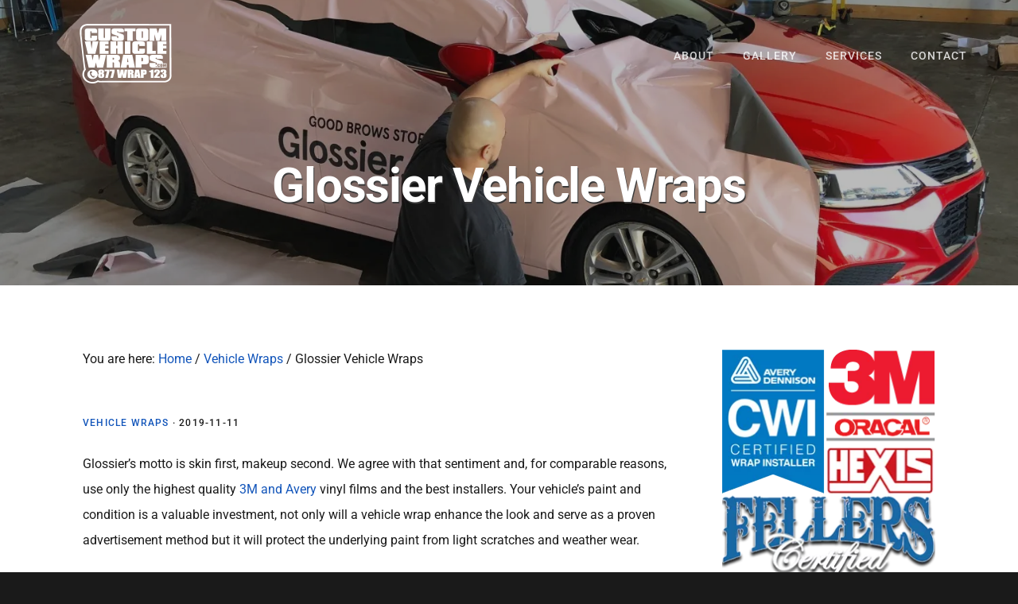

--- FILE ---
content_type: text/html; charset=UTF-8
request_url: https://www.customvehiclewraps.com/glossier-vehicle-wraps/
body_size: 22453
content:
<!DOCTYPE html><html lang="en-US"><head ><meta charset="UTF-8" /><meta name="viewport" content="width=device-width, initial-scale=1" /><title>Glossier Vehicle Wraps &#8211; Custom Vehicle Wraps</title><meta name='robots' content='max-image-preview:large' /><meta name="google-site-verification" content="50AELMZBXFULfglNZhIA6RZsO58_9o9Yoz5JyNnWZVE" /><meta name="msvalidate.01" content="621E56549840A4A547986C27C754C742" /><link rel='dns-prefetch' href='//secure.gravatar.com' /><link rel='dns-prefetch' href='//stats.wp.com' /><link rel='dns-prefetch' href='//fonts.googleapis.com' /><link rel='dns-prefetch' href='//code.ionicframework.com' /><link rel='dns-prefetch' href='//v0.wordpress.com' /><link rel='dns-prefetch' href='//jetpack.wordpress.com' /><link rel='dns-prefetch' href='//s0.wp.com' /><link rel='dns-prefetch' href='//public-api.wordpress.com' /><link rel='dns-prefetch' href='//0.gravatar.com' /><link rel='dns-prefetch' href='//1.gravatar.com' /><link rel='dns-prefetch' href='//2.gravatar.com' /><link rel='preconnect' href='//i0.wp.com' /><link rel="alternate" type="application/rss+xml" title="Custom Vehicle Wraps &raquo; Feed" href="https://www.customvehiclewraps.com/feed/" /><link rel="alternate" type="application/rss+xml" title="Custom Vehicle Wraps &raquo; Comments Feed" href="https://www.customvehiclewraps.com/comments/feed/" /><link rel="alternate" type="application/rss+xml" title="Custom Vehicle Wraps &raquo; Glossier Vehicle Wraps Comments Feed" href="https://www.customvehiclewraps.com/glossier-vehicle-wraps/feed/" /><link rel="alternate" title="oEmbed (JSON)" type="application/json+oembed" href="https://www.customvehiclewraps.com/wp-json/oembed/1.0/embed?url=https%3A%2F%2Fwww.customvehiclewraps.com%2Fglossier-vehicle-wraps%2F" /><link rel="alternate" title="oEmbed (XML)" type="text/xml+oembed" href="https://www.customvehiclewraps.com/wp-json/oembed/1.0/embed?url=https%3A%2F%2Fwww.customvehiclewraps.com%2Fglossier-vehicle-wraps%2F&#038;format=xml" /><link rel="canonical" href="https://www.customvehiclewraps.com/glossier-vehicle-wraps/" /><style id="litespeed-ccss">html{font-family:sans-serif;-ms-text-size-adjust:100%;-webkit-text-size-adjust:100%}body{margin:0}article,aside,header,main,nav,section{display:block}a{background:0 0}h1{font-size:2em;margin:.67em 0}img{border:0}svg:not(:root){overflow:hidden}input,textarea{color:inherit;font:inherit;margin:0}input[type=submit]{-webkit-appearance:button}input::-moz-focus-inner{border:0;padding:0}input{line-height:normal}fieldset{border:1px solid silver;margin:0 2px;padding:.35em .625em .75em}textarea{overflow:auto}*{-webkit-box-sizing:border-box;-moz-box-sizing:border-box;box-sizing:border-box}.entry:before,.entry-content:before,.nav-primary:before,.site-container:before,.site-header:before,.page-header:before,.site-inner:before,.widget:before,.wrap:before{content:" ";display:table}.entry:after,.entry-content:after,.nav-primary:after,.site-container:after,.site-header:after,.page-header:after,.site-inner:after,.widget:after,.wrap:after{clear:both;content:" ";display:table}html{font-size:62.5%}body{color:#1a1a1a;background:#1a1a1a;font-family:"Roboto","sans-serif","Helvetica",arial;font-size:1.6rem;font-weight:400;line-height:1.612;-webkit-font-smoothing:antialiased;-moz-osx-font-smoothing:grayscale}ul{margin:0;padding:0}li{list-style:none}h1,h2,h3{margin:0 0 2rem;font-weight:300;letter-spacing:-.02em}h1,.site-title{font-size:4rem;font-weight:300;line-height:1.2}@media only screen and (min-width:800px){h1{font-size:5rem}}h2{font-size:3.2rem;line-height:1.4;font-weight:300}@media only screen and (min-width:800px){h2{font-size:4rem}}h3{font-size:2rem;line-height:1.4;font-weight:400}@media only screen and (min-width:800px){h3{font-size:2.5rem}}.site-description{font-size:1.8rem;line-height:1.5;text-transform:uppercase;letter-spacing:.05em;font-weight:400}.widget-title,.widgettitle,.genesis-nav-menu a,input[type=submit],.button{font-size:1.4rem;font-weight:500;font-style:normal;line-height:1.8;text-transform:uppercase;letter-spacing:.1rem}.genesis-nav-menu .sub-menu a,.entry-meta{font-size:1.2rem;line-height:1.6;font-weight:500;text-transform:uppercase;letter-spacing:.1em}p{margin:0 0 1.625em;padding:0}fieldset{border:1px solid #e5e5e5;padding:3rem;margin:2rem auto}a{color:#1db3e2;text-decoration:none;outline:0}iframe,img{max-width:100%}img{height:auto;max-width:100%}input,textarea{background-color:#fff;border-radius:5px;border:1px solid #dcdcdc;color:#1a1a1a;padding:1.2rem 2rem 1rem;width:100%}textarea{height:auto}.button,textarea,input[type=submit],input[type=text]{appearance:none;-webkit-appearance:none;-moz-appearance:none}::-moz-placeholder{color:#d8d8d8;opacity:1}::-webkit-input-placeholder{color:#d8d8d8}input[type=submit],.button{background-color:#1db3e2;border-radius:5px;box-shadow:none;border:0;color:#fff;line-height:2em!important;display:inline-block;outline:none;text-align:center;padding:1.1rem 2rem 1rem;text-decoration:none;width:auto;white-space:nowrap}.screen-reader-shortcut,.screen-reader-text{background-color:#fff;border:0;clip:rect(0,0,0,0);color:#1a1a1a;height:1px;overflow:hidden;position:absolute!important;width:1px}.genesis-skip-link{margin:0}.genesis-skip-link li{height:0;width:0;list-style:none}:focus{outline:1px dotted rgba(0,0,0,.2)}.wrap{margin:0 auto;padding:0 5%}.site-inner{clear:both;padding:4rem 0;overflow:hidden;background:#fff}@media only screen and (min-width:1100px){.content{float:right;width:70%}.content-sidebar .content{float:left}.sidebar-primary{float:right;width:25%}.wrap{max-width:120rem}.site-inner{padding:8rem 0}}@media only screen and (min-width:1500px){.wrap{max-width:160rem}}.widget{word-wrap:break-word}.breadcrumb{margin-bottom:1.6rem}.site-header,.header-image .site-header{width:100%;z-index:999;padding:2rem 0;position:relative;background:#fff}.title-area{float:left}.site-title{font-size:2.4rem;font-weight:700;line-height:5rem;margin:0 auto}.site-title a{color:#1a1a1a;text-decoration:none}.header-image .site-title{display:block;text-indent:-9999px}.header-image .site-title>a{background-position:center center!important;background-size:contain!important;float:left;height:5rem;width:14rem;background-image:url(/wp-content/themes/2017/images/logo_dark.png)}@media only screen and (min-width:800px){body.with-page-header.header-image:not(.header-scroll) .site-title a{background-image:url(/wp-content/themes/2017/images/logo_light.png)!important}}.header-image .title-area{margin:0;width:14rem}.site-description{display:none}@media only screen and (min-width:800px){.site-header,.header-image .site-header{padding:3rem 0 2.5rem;position:fixed;top:0;left:0;right:0;background:0 0}.site-header .wrap{max-width:none}.site-title{font-size:3.2rem;line-height:8rem}.header-image .site-title>a{height:7.5rem;width:20rem}.header-image .title-area{width:20rem}.with-page-header .site-title a{color:#fff}}.genesis-nav-menu li{display:inline-block;list-style:none;position:relative}.genesis-nav-menu a{border:none;display:block;margin:0 1.6rem 0;position:relative;opacity:.8;color:#1a1a1a}@media only screen and (min-width:800px){.with-page-header .genesis-nav-menu a{color:#fff}.genesis-nav-menu .sub-menu{width:18rem;z-index:99;background:#fff;box-shadow:0 2rem 2rem -.05rem rgba(0,0,0,.1);border-radius:5px;opacity:0!important;margin-top:0;position:absolute;left:0;margin-left:2rem;text-align:left;display:block!important}.genesis-nav-menu>li .sub-menu:before{content:" ";position:absolute;top:-.5rem;left:1.6rem;width:0;height:0;border-left:5px solid transparent;border-right:5px solid transparent;border-bottom:5px solid #fff}.genesis-nav-menu .sub-menu li a{border-top:none;padding:.8rem 1.6rem;margin:0;color:#1a1a1a;width:100%}.genesis-nav-menu .sub-menu li{width:100%}.genesis-nav-menu .sub-menu li:first-child>a{padding-top:1.6rem}.genesis-nav-menu .sub-menu li:last-child a{padding-bottom:1.2rem}.genesis-nav-menu .sub-menu .sub-menu{margin:0 0 0 17.8rem;top:0}.genesis-nav-menu .sub-menu .sub-menu:before{display:none}}@media only screen and (max-width:800px){.nav-primary,.nav-primary .sub-menu{width:100%;display:none}.nav-primary .genesis-nav-menu li{width:100%}.nav-primary .genesis-nav-menu>li:first-child{margin-top:20px}.nav-primary .genesis-nav-menu li .sub-menu{margin:0 0 0 24px;width:calc(100% - 24px)}.nav-primary .genesis-nav-menu a{margin:0 4rem 0 0;padding:1rem 0}}@media only screen and (min-width:800px){.nav-primary{text-align:right}.nav-primary .genesis-nav-menu>li>a{margin:0 0 0 24px;padding:3rem 0}.nav-primary .genesis-nav-menu>li.menu-item-has-children>a:after{top:18px}}@media only screen and (min-width:1100px){.nav-primary .genesis-nav-menu>li>a{margin:-2px 0 0 36px}}.with-background-image{background-size:cover;background-position:center;background-repeat:no-repeat}.with-background-image:after{-ms-filter:"alpha(Opacity=30)";filter:alpha(opacity=30);opacity:.30}.bg-primary{color:#fff}[class*=bg-],[class*=bg-] .wrap{position:relative;z-index:2}.bg-primary:after{content:" ";display:block;position:absolute;top:0;right:0;bottom:0;left:0;z-index:0}.bg-primary:after{background:#1a1a1a}.page-header{padding:8rem 0;position:relative;text-align:center;color:#fff;background-color:#1a1a1a}.page-header h1{line-height:1.2;font-size:40px;display:inline-block}.page-header h1:last-child{margin-bottom:0}@media only screen and (min-width:800px){.page-header{padding:calc(7% + 10.8rem) 0 7%}.page-header h1{font-size:6rem}}.entry{margin-bottom:1em}.single-post .entry{margin-bottom:4rem;padding:4rem 0;border-bottom:1px solid #dcdcdc;position:relative}.entry p,.entry-content p{margin-bottom:2em;line-height:2}.sidebar .widget{margin-bottom:2rem;padding-bottom:2rem}.sidebar .widget:last-child{border-bottom:0}a{color:#1255ba}input[type=submit],.button{background-color:#1255ba}.screen-reader-text{border:0;clip:rect(1px,1px,1px,1px);-webkit-clip-path:inset(50%);clip-path:inset(50%);height:1px;margin:-1px;overflow:hidden;padding:0;position:absolute;width:1px;word-wrap:normal!important}:root{--swiper-theme-color:#007aff}.jp-carousel-overlay .swiper-container{margin-left:auto;margin-right:auto;position:relative;overflow:hidden;list-style:none;padding:0;z-index:1}.jp-carousel-overlay .swiper-wrapper{position:relative;width:100%;height:100%;z-index:1;display:flex;box-sizing:content-box}.jp-carousel-overlay .swiper-wrapper{transform:translate3d(0,0,0)}:root{--swiper-navigation-size:44px}.jp-carousel-overlay .swiper-button-next,.jp-carousel-overlay .swiper-button-prev{position:absolute;top:50%;width:calc(var(--swiper-navigation-size)/44*27);height:var(--swiper-navigation-size);margin-top:calc(0px - (var(--swiper-navigation-size)/2));z-index:10;display:flex;align-items:center;justify-content:center;color:var(--swiper-navigation-color,var(--swiper-theme-color))}.jp-carousel-overlay .swiper-button-next:after,.jp-carousel-overlay .swiper-button-prev:after{font-family:swiper-icons;font-size:var(--swiper-navigation-size);text-transform:none!important;letter-spacing:0;text-transform:none;font-variant:initial;line-height:1}.jp-carousel-overlay .swiper-button-prev{left:10px;right:auto}.jp-carousel-overlay .swiper-button-prev:after{content:'prev'}.jp-carousel-overlay .swiper-button-next{right:10px;left:auto}.jp-carousel-overlay .swiper-button-next:after{content:'next'}.jp-carousel-overlay .swiper-pagination{position:absolute;text-align:center;transform:translate3d(0,0,0);z-index:10}:root{--jp-carousel-primary-color:#fff;--jp-carousel-primary-subtle-color:#999;--jp-carousel-bg-color:#000;--jp-carousel-bg-faded-color:#222;--jp-carousel-border-color:#3a3a3a}:root .jp-carousel-light{--jp-carousel-primary-color:#000;--jp-carousel-primary-subtle-color:#646970;--jp-carousel-bg-color:#fff;--jp-carousel-bg-faded-color:#fbfbfb;--jp-carousel-border-color:#dcdcde}.jp-carousel-overlay .swiper-button-next,.jp-carousel-overlay .swiper-button-prev{background-image:none}.jp-carousel-wrap *{line-height:inherit}.jp-carousel-wrap.swiper-container{height:auto;width:100vw}.jp-carousel-overlay .swiper-button-next,.jp-carousel-overlay .swiper-button-prev{opacity:.5;height:initial;width:initial;padding:20px 40px;background-image:none}.jp-carousel-overlay .swiper-button-next:after,.jp-carousel-overlay .swiper-button-prev:after{content:none}.jp-carousel-overlay .swiper-button-next svg,.jp-carousel-overlay .swiper-button-prev svg{height:30px;width:28px;background:var(--jp-carousel-bg-color);border-radius:4px}.jp-carousel-overlay{font-family:'Helvetica Neue',sans-serif!important;z-index:2147483647;overflow-x:hidden;overflow-y:auto;direction:ltr;position:fixed;top:0;right:0;bottom:0;left:0;background:var(--jp-carousel-bg-color)}.jp-carousel-overlay *{box-sizing:border-box}.jp-carousel-overlay h2:before,.jp-carousel-overlay h3:before{content:none;display:none}.jp-carousel-overlay .swiper-container .swiper-button-prev{left:0;right:auto}.jp-carousel-overlay .swiper-container .swiper-button-next{right:0;left:auto}.jp-carousel-container{display:grid;grid-template-rows:1fr 64px;height:100%}.jp-carousel-info{display:flex;flex-direction:column;text-align:left!important;-webkit-font-smoothing:subpixel-antialiased!important;z-index:100;background-color:var(--jp-carousel-bg-color);opacity:1}.jp-carousel-info-footer{position:relative;background-color:var(--jp-carousel-bg-color);height:64px;display:flex;align-items:center;justify-content:space-between;width:100vw}.jp-carousel-info-extra{display:none;background-color:var(--jp-carousel-bg-color);padding:35px;width:100vw;border-top:1px solid var(--jp-carousel-bg-faded-color)}.jp-carousel-title-and-caption{margin-bottom:15px}.jp-carousel-photo-info{left:0!important;width:100%!important}.jp-carousel-comments-wrapper{padding:0;width:100%!important;display:none}.jp-carousel-close-hint{letter-spacing:0!important;position:fixed;top:20px;right:30px;padding:10px;text-align:right;width:45px;height:45px;z-index:15;color:var(--jp-carousel-primary-color)}.jp-carousel-close-hint svg{padding:3px 2px;background:var(--jp-carousel-bg-color);border-radius:4px}.jp-carousel-pagination-container{flex:1;margin:0 15px 0 35px}.jp-carousel-pagination,.jp-swiper-pagination{color:var(--jp-carousel-primary-color);font-size:15px;font-weight:400;white-space:nowrap;display:none;position:static!important}.jp-carousel-pagination-container .swiper-pagination{text-align:left;line-height:8px}.jp-carousel-pagination{padding-left:5px}.jp-carousel-info-footer .jp-carousel-photo-title-container{flex-basis:50vw;flex:4;justify-content:center;overflow:hidden;margin:0}.jp-carousel-photo-caption,.jp-carousel-photo-title{background:0 0!important;border:none!important;display:inline-block;font:normal 20px/1.3em 'Helvetica Neue',sans-serif;line-height:normal;letter-spacing:0!important;margin:0 0 10px;padding:0;overflow:hidden;text-shadow:none!important;text-transform:none!important;color:var(--jp-carousel-primary-color)}.jp-carousel-info-footer .jp-carousel-photo-caption{text-align:center;font-size:15px;white-space:nowrap;color:var(--jp-carousel-primary-subtle-color);margin:0;text-overflow:ellipsis}.jp-carousel-photo-title{font-size:32px;margin-bottom:2px}.jp-carousel-photo-description{color:var(--jp-carousel-primary-subtle-color);font-size:16px;margin:25px 0;width:100%}.jp-carousel-photo-description{overflow:hidden;overflow-wrap:break-word}.jp-carousel-caption{font-size:14px;font-weight:400;margin:0}.jp-carousel-image-meta{color:var(--jp-carousel-primary-color);font-size:13px;font:12px/1.4 'Helvetica Neue',sans-serif!important;width:100%;display:none}.jp-carousel-image-meta ul{margin:0!important;padding:0!important;list-style:none!important}a.jp-carousel-image-download{display:inline-block;clear:both;color:var(--jp-carousel-primary-subtle-color);line-height:1;font-weight:400;font-size:14px;text-decoration:none}a.jp-carousel-image-download svg{display:inline-block;vertical-align:middle;margin:0 3px;padding-bottom:2px}.jp-carousel-comments{font:15px/1.7 'Helvetica Neue',sans-serif!important;font-weight:400;background:none transparent;width:100%;bottom:10px;margin-top:20px}#jp-carousel-comment-form{margin:0 0 10px!important;width:100%}textarea#jp-carousel-comment-form-comment-field{background:var(--jp-carousel-bg-faded-color);border:1px solid var(--jp-carousel-border-color);color:var(--jp-carousel-primary-subtle-color);font:16px/1.4 'Helvetica Neue',sans-serif!important;width:100%;padding:10px 10px 5px;margin:0;float:none;height:147px;box-shadow:inset 2px 2px 2px rgba(0,0,0,.1);border-radius:3px;overflow:hidden;box-sizing:border-box}textarea#jp-carousel-comment-form-comment-field::-webkit-input-placeholder{color:#555}#jp-carousel-loading-overlay{display:none;position:fixed;top:0;bottom:0;left:0;right:0}#jp-carousel-loading-wrapper{display:flex;align-items:center;justify-content:center;height:100vh;width:100vw}#jp-carousel-library-loading,#jp-carousel-library-loading:after{border-radius:50%;width:40px;height:40px}#jp-carousel-library-loading{float:left;margin:22px 0 0 10px;font-size:10px;position:relative;text-indent:-9999em;border-top:8px solid rgba(255,255,255,.2);border-right:8px solid rgba(255,255,255,.2);border-bottom:8px solid rgba(255,255,255,.2);border-left:8px solid var(--jp-carousel-primary-color);transform:translateZ(0);animation:load8 1.1s infinite linear}#jp-carousel-comment-form-spinner,#jp-carousel-comment-form-spinner:after{border-radius:50%;width:20px;height:20px}#jp-carousel-comment-form-spinner{display:none;float:left;margin:22px 0 0 10px;font-size:10px;position:absolute;text-indent:-9999em;border-top:4px solid rgba(255,255,255,.2);border-right:4px solid rgba(255,255,255,.2);border-bottom:4px solid rgba(255,255,255,.2);border-left:4px solid var(--jp-carousel-primary-color);transform:translateZ(0);animation:load8 1.1s infinite linear;margin:0 auto;top:calc(50% - 15px);left:0;bottom:0;right:0}@keyframes load8{0%{transform:rotate(0)}100%{transform:rotate(360deg)}}.jp-carousel-info-content-wrapper{max-width:800px;margin:auto}#jp-carousel-comment-form-submit-and-info-wrapper{display:none;overflow:hidden;width:100%}#jp-carousel-comment-form-commenting-as input{background:var(--jp-carousel-bg-color);border:1px solid var(--jp-carousel-border-color);color:var(--jp-carousel-primary-subtle-color);font:16px/1.4 'Helvetica Neue',sans-serif!important;padding:10px;float:left;box-shadow:inset 2px 2px 2px rgba(0,0,0,.2);border-radius:2px;width:285px}#jp-carousel-comment-form-commenting-as fieldset{float:left;border:none;margin:20px 0 0;padding:0;clear:both}#jp-carousel-comment-form-commenting-as label{font:400 13px/1.7 'Helvetica Neue',sans-serif!important;margin:0 20px 3px 0;float:left;width:100px}#jp-carousel-comment-form-button-submit{margin-top:20px;margin-left:auto;display:block;border:solid 1px var(--jp-carousel-primary-color);background:var(--jp-carousel-bg-color);border-radius:3px;padding:8px 16px;font-size:14px;color:var(--jp-carousel-primary-color)}#jp-carousel-comment-form-container{margin-bottom:15px;width:100%;margin-top:20px;color:var(--jp-carousel-primary-subtle-color);position:relative;overflow:hidden}#jp-carousel-comment-post-results{display:none;overflow:auto;width:100%}#jp-carousel-comments-loading{font:400 15px/1.7 'Helvetica Neue',sans-serif!important;display:none;color:var(--jp-carousel-primary-subtle-color);text-align:left;margin-bottom:20px;width:100%;bottom:10px;margin-top:20px}.jp-carousel-photo-icons-container{flex:1;display:block;text-align:right;margin:0 20px 0 30px;white-space:nowrap}.jp-carousel-icon-btn{padding:16px;text-decoration:none;border:none;background:0 0;display:inline-block;height:64px}.jp-carousel-icon{border:none;display:inline-block;line-height:0;font-weight:400;font-style:normal;border-radius:4px;width:31px;padding:4px 3px 3px}.jp-carousel-icon svg{display:inline-block}.jp-carousel-overlay rect{fill:var(--jp-carousel-primary-color)}.jp-carousel-icon .jp-carousel-has-comments-indicator{display:none;font-size:12px;vertical-align:top;margin-left:-16px;line-height:1;padding:2px 4px;border-radius:4px;background:var(--jp-carousel-primary-color);color:var(--jp-carousel-bg-color);font-weight:400;font-family:'Helvetica Neue',sans-serif!important;position:relative}@media only screen and (max-width:760px){.jp-carousel-overlay .swiper-container .swiper-button-next,.jp-carousel-overlay .swiper-container .swiper-button-prev{display:none!important}.jp-carousel-image-meta{float:none!important;width:100%!important;box-sizing:border-box;margin-left:0}.jp-carousel-close-hint{font-size:26px!important;position:fixed!important;top:10px;right:10px}.jp-carousel-wrap{background-color:var(--jp-carousel-bg-color)}.jp-carousel-caption{overflow:visible!important}.jp-carousel-info-footer .jp-carousel-photo-title-container{display:none}.jp-carousel-photo-icons-container{margin:0 10px 0 0;white-space:nowrap}.jp-carousel-icon-btn{padding-left:20px}.jp-carousel-pagination{padding-left:5px}.jp-carousel-pagination-container{margin-left:25px}#jp-carousel-comment-form-commenting-as fieldset,#jp-carousel-comment-form-commenting-as input{width:100%;float:none}}#likes-other-gravatars{display:none;position:absolute;padding:10px 10px 12px;background-color:#2e4453;border-width:0;box-shadow:0 0 10px #2e4453;box-shadow:0 0 10px rgba(46,68,83,.6);min-width:130px;z-index:1000}#likes-other-gravatars *{line-height:normal}#likes-other-gravatars .likes-text{color:#fff;font-size:12px;padding-bottom:8px}#likes-other-gravatars ul{margin:0;padding:0;text-indent:0;list-style-type:none}#likes-other-gravatars ul.wpl-avatars{overflow:auto;display:block;max-height:190px}.post-likes-widget-placeholder .button{display:none}#jp-relatedposts{display:none;padding-top:1em;margin:1em 0;position:relative;clear:both}.jp-relatedposts:after{content:'';display:block;clear:both}#jp-relatedposts h3.jp-relatedposts-headline{margin:0 0 1em;display:inline-block;float:left;font-size:9pt;font-weight:700;font-family:inherit}#jp-relatedposts h3.jp-relatedposts-headline em:before{content:"";display:block;width:100%;min-width:30px;border-top:1px solid #dcdcde;border-top:1px solid rgba(0,0,0,.2);margin-bottom:1em}#jp-relatedposts h3.jp-relatedposts-headline em{font-style:normal;font-weight:700}.screen-reader-text{border:0;clip:rect(1px,1px,1px,1px);-webkit-clip-path:inset(50%);clip-path:inset(50%);height:1px;margin:-1px;overflow:hidden;padding:0;position:absolute!important;width:1px;word-wrap:normal!important}.screen-reader-text{border:0;clip:rect(1px,1px,1px,1px);-webkit-clip-path:inset(50%);clip-path:inset(50%);height:1px;margin:-1px;overflow:hidden;padding:0;position:absolute!important;width:1px;word-wrap:normal!important}#callnowbutton{display:none}@media screen and (max-width:650px){#callnowbutton{display:block;position:fixed;text-decoration:none;z-index:2147483647;width:100%;left:0;bottom:0;height:60px;text-align:center;color:#fff;font-weight:600;font-size:120%;overflow:hidden;background:#0087cc;display:flex;justify-content:center;align-items:center;text-shadow:0 1px 0px rgba(0,0,0,.18)}body{padding-bottom:60px}#callnowbutton img{transform:scale(1)}}.site-title a{background:url(https://www.customvehiclewraps.com/wp-content/uploads/2017/07/logo_dark.png) no-repeat!important}.widget-title,.widgettitle{text-align:center;text-transform:bold;text-transform:uppercase;font-size:3.4rem}.page-header h1{font-weight:700;text-shadow:1px 2px #3a3a3a}</style><link rel="preload" data-asynced="1" data-optimized="2" as="style" onload="this.onload=null;this.rel='stylesheet'" href="https://www.customvehiclewraps.com/wp-content/litespeed/css/f1d8d969c8eecd539f30dffc738f5b5d.css?ver=432d1" /><script src="[data-uri]" defer></script><link rel="preload" as="image" href="https://i0.wp.com/www.customvehiclewraps.com/wp-content/uploads/2019/11/Glossier-Fleet-Wraps.jpg?w=691&#038;h=326&#038;ssl=1"><link rel="preload" as="image" href="https://i0.wp.com/www.customvehiclewraps.com/wp-content/uploads/2019/11/Glossier-Fleet-Wraps-01.jpg?w=568&#038;h=326&#038;ssl=1"><link rel="preload" as="image" href="https://i0.wp.com/www.customvehiclewraps.com/wp-content/uploads/2019/11/Glossier-Fleet-Wraps-02.jpg?w=729&#038;h=326&#038;ssl=1"><link rel="preload" as="image" href="/wp-content/uploads/2017/07/certified.png.webp"><link rel="https://api.w.org/" href="https://www.customvehiclewraps.com/wp-json/" /><link rel="alternate" title="JSON" type="application/json" href="https://www.customvehiclewraps.com/wp-json/wp/v2/posts/6534" /><meta name="ti-site-data" content="[base64]" /><link rel="pingback" href="https://www.customvehiclewraps.com/xmlrpc.php" />
 <script src="https://www.googletagmanager.com/gtag/js?id=UA-19929075-1" defer data-deferred="1"></script> <script src="[data-uri]" defer></script> <meta property="og:type" content="article" /><meta property="og:title" content="Glossier Vehicle Wraps" /><meta property="og:url" content="https://www.customvehiclewraps.com/glossier-vehicle-wraps/" /><meta property="og:description" content="Glossier&#8217;s motto is skin first, makeup second. We agree with that sentiment and, for comparable reasons, use only the highest quality 3M and Avery vinyl films and the best installers. Your ve…" /><meta property="article:published_time" content="2019-11-11T19:48:43+00:00" /><meta property="article:modified_time" content="2019-11-24T02:07:24+00:00" /><meta property="og:site_name" content="Custom Vehicle Wraps" /><meta property="og:image" content="https://i0.wp.com/www.customvehiclewraps.com/wp-content/uploads/2019/11/Glossier-Fleet-Wraps-01.jpg?fit=1200%2C688&#038;ssl=1" /><meta property="og:image:width" content="1200" /><meta property="og:image:height" content="688" /><meta property="og:image:alt" content="" /><meta property="og:locale" content="en_US" /><meta name="twitter:site" content="@VehicleWraps" /><meta name="twitter:text:title" content="Glossier Vehicle Wraps" /><meta name="twitter:image" content="https://i0.wp.com/www.customvehiclewraps.com/wp-content/uploads/2019/11/Glossier-Fleet-Wraps-01.jpg?fit=1200%2C688&#038;ssl=1&#038;w=640" /><meta name="twitter:card" content="summary_large_image" /><link rel="icon" href="https://i0.wp.com/www.customvehiclewraps.com/wp-content/uploads/2016/12/cropped-cvfavicon.png?fit=32%2C32&#038;ssl=1" sizes="32x32" /><link rel="icon" href="https://i0.wp.com/www.customvehiclewraps.com/wp-content/uploads/2016/12/cropped-cvfavicon.png?fit=192%2C192&#038;ssl=1" sizes="192x192" /><link rel="apple-touch-icon" href="https://i0.wp.com/www.customvehiclewraps.com/wp-content/uploads/2016/12/cropped-cvfavicon.png?fit=180%2C180&#038;ssl=1" /><meta name="msapplication-TileImage" content="https://i0.wp.com/www.customvehiclewraps.com/wp-content/uploads/2016/12/cropped-cvfavicon.png?fit=270%2C270&#038;ssl=1" /></head><body data-rsssl=1 class="wp-singular post-template-default single single-post postid-6534 single-format-standard wp-theme-genesis wp-child-theme-2017 custom-header header-image header-full-width content-sidebar genesis-breadcrumbs-visible genesis-footer-widgets-visible with-page-header" itemscope itemtype="https://schema.org/WebPage"><div class="site-container"><ul class="genesis-skip-link"><li><a href="#genesis-nav-primary" class="screen-reader-shortcut"> Skip to primary navigation</a></li><li><a href="#genesis-content" class="screen-reader-shortcut"> Skip to main content</a></li><li><a href="#genesis-sidebar-primary" class="screen-reader-shortcut"> Skip to primary sidebar</a></li><li><a href="#genesis-footer-widgets" class="screen-reader-shortcut"> Skip to footer</a></li></ul><header class="site-header" itemscope itemtype="https://schema.org/WPHeader"><div class="wrap"><div class="title-area"><p class="site-title" itemprop="headline"><a href="https://www.customvehiclewraps.com/">Custom Vehicle Wraps</a></p><p class="site-description" itemprop="description">Bay Area&#039;s #1 Car Wrap Company</p></div><nav class="nav-primary" aria-label="Main" itemscope itemtype="https://schema.org/SiteNavigationElement" id="genesis-nav-primary"><ul id="menu-main-menu" class="menu genesis-nav-menu menu-primary js-superfish"><li id="menu-item-2553" class="menu-item menu-item-type-post_type menu-item-object-page menu-item-has-children menu-item-2553"><a href="https://www.customvehiclewraps.com/about/" title="About Custom Vehicle Wraps Inc" itemprop="url"><span itemprop="name">About</span></a><ul class="sub-menu"><li id="menu-item-5059" class="menu-item menu-item-type-post_type menu-item-object-page menu-item-has-children menu-item-5059"><a href="https://www.customvehiclewraps.com/brands/" title="Vinyl Brands" itemprop="url"><span itemprop="name">Brands Used</span></a><ul class="sub-menu"><li id="menu-item-5062" class="menu-item menu-item-type-post_type menu-item-object-page menu-item-5062"><a href="https://www.customvehiclewraps.com/brands/3m/" itemprop="url"><span itemprop="name">3M Vinyl</span></a></li><li id="menu-item-5063" class="menu-item menu-item-type-post_type menu-item-object-page menu-item-5063"><a href="https://www.customvehiclewraps.com/brands/avery/" title="Avery Dennison" itemprop="url"><span itemprop="name">Avery</span></a></li><li id="menu-item-5060" class="menu-item menu-item-type-post_type menu-item-object-page menu-item-5060"><a href="https://www.customvehiclewraps.com/brands/hexis/" itemprop="url"><span itemprop="name">Hexis</span></a></li><li id="menu-item-5061" class="menu-item menu-item-type-post_type menu-item-object-page menu-item-5061"><a href="https://www.customvehiclewraps.com/brands/oracal/" itemprop="url"><span itemprop="name">Oracal</span></a></li></ul></li><li id="menu-item-2554" class="menu-item menu-item-type-post_type menu-item-object-page menu-item-2554"><a href="https://www.customvehiclewraps.com/faq/" title="Frequently Asked Questions" itemprop="url"><span itemprop="name">FAQ</span></a></li><li id="menu-item-5177" class="menu-item menu-item-type-post_type menu-item-object-page menu-item-5177"><a href="https://www.customvehiclewraps.com/wraps/" itemprop="url"><span itemprop="name">New Wraps</span></a></li><li id="menu-item-5175" class="menu-item menu-item-type-taxonomy menu-item-object-category menu-item-5175"><a href="https://www.customvehiclewraps.com/category/news/" itemprop="url"><span itemprop="name">News</span></a></li></ul></li><li id="menu-item-3309" class="menu-item menu-item-type-post_type menu-item-object-page menu-item-3309"><a href="https://www.customvehiclewraps.com/gallery/" title="Vehicle Wraps Gallery" itemprop="url"><span itemprop="name">Gallery</span></a></li><li id="menu-item-2556" class="menu-item menu-item-type-post_type menu-item-object-page menu-item-has-children menu-item-2556"><a href="https://www.customvehiclewraps.com/services/" title="Vinyl Wrapping Services" itemprop="url"><span itemprop="name">Services</span></a><ul class="sub-menu"><li id="menu-item-4809" class="menu-item menu-item-type-post_type menu-item-object-page menu-item-4809"><a href="https://www.customvehiclewraps.com/services/car-wraps/" itemprop="url"><span itemprop="name">Car Wraps</span></a></li><li id="menu-item-8358" class="menu-item menu-item-type-custom menu-item-object-custom menu-item-8358"><a href="https://www.customvehiclewraps.com/services/wall-wraps/" itemprop="url"><span itemprop="name">Wall Wraps</span></a></li><li id="menu-item-2555" class="menu-item menu-item-type-post_type menu-item-object-page menu-item-2555"><a href="https://www.customvehiclewraps.com/services/food-truck-wraps/" title="Vinyl Wraps for Food Trucks" itemprop="url"><span itemprop="name">Food Truck wraps</span></a></li><li id="menu-item-4799" class="menu-item menu-item-type-post_type menu-item-object-page menu-item-4799"><a href="https://www.customvehiclewraps.com/services/vinyl-signs/" itemprop="url"><span itemprop="name">Banners &#038; Signs</span></a></li><li id="menu-item-3599" class="menu-item menu-item-type-post_type menu-item-object-page menu-item-3599"><a href="https://www.customvehiclewraps.com/services/color-change/" itemprop="url"><span itemprop="name">Color Change</span></a></li><li id="menu-item-3598" class="menu-item menu-item-type-post_type menu-item-object-page menu-item-3598"><a href="https://www.customvehiclewraps.com/services/cart-wraps/" itemprop="url"><span itemprop="name">Cart Wraps</span></a></li><li id="menu-item-4031" class="menu-item menu-item-type-post_type menu-item-object-page menu-item-4031"><a href="https://www.customvehiclewraps.com/services/car-graphics/" title="Vehicle Graphics &#038; Car Graphics" itemprop="url"><span itemprop="name">Car Graphics</span></a></li></ul></li><li id="menu-item-2595" class="menu-item menu-item-type-post_type menu-item-object-page menu-item-2595"><a href="https://www.customvehiclewraps.com/contact/" title="Contact us or get a price quote" itemprop="url"><span itemprop="name">Contact</span></a></li></ul></nav></div></header><div class="page-header bg-primary with-background-image" style="background-image: url(https://i0.wp.com/www.customvehiclewraps.com/wp-content/uploads/2019/11/Glossier-Fleet-Wraps-01.jpg?resize=1500%2C860&ssl=1);"><div class="wrap"><div class="header-content"><h1>Glossier Vehicle Wraps</h1></div></div></div><div class="site-inner"><div class="wrap"><div class="content-sidebar-wrap"><main class="content" id="genesis-content"><div class="breadcrumb" itemscope itemtype="https://schema.org/BreadcrumbList">You are here: <span class="breadcrumb-link-wrap" itemprop="itemListElement" itemscope itemtype="https://schema.org/ListItem"><a class="breadcrumb-link" href="https://www.customvehiclewraps.com/" itemprop="item"><span class="breadcrumb-link-text-wrap" itemprop="name">Home</span></a><meta itemprop="position" content="1"></span> <span aria-label="breadcrumb separator">/</span> <span class="breadcrumb-link-wrap" itemprop="itemListElement" itemscope itemtype="https://schema.org/ListItem"><a class="breadcrumb-link" href="https://www.customvehiclewraps.com/category/vehicle-wraps/" itemprop="item"><span class="breadcrumb-link-text-wrap" itemprop="name">Vehicle Wraps</span></a><meta itemprop="position" content="2"></span> <span aria-label="breadcrumb separator">/</span> Glossier Vehicle Wraps</div><article class="post-6534 post type-post status-publish format-standard has-post-thumbnail category-vehicle-wraps tag-bay-area tag-car-wraps tag-chevy tag-color-change tag-suv entry" aria-label="Glossier Vehicle Wraps" itemscope itemtype="https://schema.org/CreativeWork"><header class="entry-header"><p class="entry-meta"><span class="entry-categories"><a href="https://www.customvehiclewraps.com/category/vehicle-wraps/" rel="category tag">Vehicle Wraps</a> &middot;</span> <time class="entry-time" itemprop="datePublished" datetime="2019-11-11T11:48:43-08:00">2019-11-11</time></p></header><div class="entry-content" itemprop="text"><p>Glossier&#8217;s motto is skin first, makeup second. We agree with that sentiment and, for comparable reasons, use only the highest quality <a href="https://www.customvehiclewraps.com/brands/">3M and Avery</a> vinyl films and the best installers. Your vehicle&#8217;s paint and condition is a valuable investment, not only will a vehicle wrap enhance the look and serve as a proven advertisement method but it will protect the underlying paint from light scratches and weather wear.</p><p>Check out these two wraps we did for <a href="https://www.glossier.com/">Glossier</a>&#8216;s fleet of vehicles and if you&#8217;d like something similar done for your car feel free to contact us for a direct quote.</p><div class="tiled-gallery type-rectangular tiled-gallery-unresized" data-original-width="2000" data-carousel-extra='{&quot;blog_id&quot;:1,&quot;permalink&quot;:&quot;https:\/\/www.customvehiclewraps.com\/glossier-vehicle-wraps\/&quot;,&quot;likes_blog_id&quot;:21516978}' itemscope itemtype="http://schema.org/ImageGallery" ><div class="gallery-row" style="width: 2000px; height: 330px;" data-original-width="2000" data-original-height="330" ><div class="gallery-group images-1" style="width: 695px; height: 330px;" data-original-width="695" data-original-height="330" ><div class="tiled-gallery-item tiled-gallery-item-large" itemprop="associatedMedia" itemscope itemtype="http://schema.org/ImageObject"> <a href="https://www.customvehiclewraps.com/glossier-vehicle-wraps/glossier-fleet-wraps/" border="0" itemprop="url"><meta itemprop="width" content="691"><meta itemprop="height" content="326"> <img decoding="sync" class="" data-attachment-id="6537" data-orig-file="https://www.customvehiclewraps.com/wp-content/uploads/2019/11/Glossier-Fleet-Wraps.jpg" data-orig-size="1500,708" data-comments-opened="1" data-image-meta="{&quot;aperture&quot;:&quot;1.8&quot;,&quot;credit&quot;:&quot;&quot;,&quot;camera&quot;:&quot;iPhone 8 Plus&quot;,&quot;caption&quot;:&quot;&quot;,&quot;created_timestamp&quot;:&quot;1520327744&quot;,&quot;copyright&quot;:&quot;&quot;,&quot;focal_length&quot;:&quot;3.99&quot;,&quot;iso&quot;:&quot;32&quot;,&quot;shutter_speed&quot;:&quot;0.041666666666667&quot;,&quot;title&quot;:&quot;&quot;,&quot;orientation&quot;:&quot;0&quot;}" data-image-title="Glossier Fleet Wraps" data-image-description="" data-medium-file="https://i0.wp.com/www.customvehiclewraps.com/wp-content/uploads/2019/11/Glossier-Fleet-Wraps.jpg?fit=300%2C142&#038;ssl=1" data-large-file="https://i0.wp.com/www.customvehiclewraps.com/wp-content/uploads/2019/11/Glossier-Fleet-Wraps.jpg?fit=1024%2C483&#038;ssl=1" src="https://i0.wp.com/www.customvehiclewraps.com/wp-content/uploads/2019/11/Glossier-Fleet-Wraps.jpg?w=691&#038;h=326&#038;ssl=1" srcset="https://i0.wp.com/www.customvehiclewraps.com/wp-content/uploads/2019/11/Glossier-Fleet-Wraps.jpg?w=1500&amp;ssl=1 1500w, https://i0.wp.com/www.customvehiclewraps.com/wp-content/uploads/2019/11/Glossier-Fleet-Wraps.jpg?resize=300%2C142&amp;ssl=1 300w, https://i0.wp.com/www.customvehiclewraps.com/wp-content/uploads/2019/11/Glossier-Fleet-Wraps.jpg?resize=1024%2C483&amp;ssl=1 1024w, https://i0.wp.com/www.customvehiclewraps.com/wp-content/uploads/2019/11/Glossier-Fleet-Wraps.jpg?resize=768%2C362&amp;ssl=1 768w" width="691" height="326" loading="lazy" data-original-width="691" data-original-height="326" itemprop="http://schema.org/image" title="Glossier Fleet Wraps" alt="Glossier Fleet Wraps" style="width: 691px; height: 326px;" fetchpriority="high"/> </a></div></div><div class="gallery-group images-1" style="width: 572px; height: 330px;" data-original-width="572" data-original-height="330" ><div class="tiled-gallery-item tiled-gallery-item-large" itemprop="associatedMedia" itemscope itemtype="http://schema.org/ImageObject"> <a href="https://www.customvehiclewraps.com/glossier-vehicle-wraps/glossier-fleet-wraps-01/" border="0" itemprop="url"><meta itemprop="width" content="568"><meta itemprop="height" content="326"> <img decoding="sync" class="" data-attachment-id="6538" data-orig-file="https://www.customvehiclewraps.com/wp-content/uploads/2019/11/Glossier-Fleet-Wraps-01.jpg" data-orig-size="1500,860" data-comments-opened="1" data-image-meta="{&quot;aperture&quot;:&quot;1.8&quot;,&quot;credit&quot;:&quot;&quot;,&quot;camera&quot;:&quot;iPhone 8 Plus&quot;,&quot;caption&quot;:&quot;&quot;,&quot;created_timestamp&quot;:&quot;1520330168&quot;,&quot;copyright&quot;:&quot;&quot;,&quot;focal_length&quot;:&quot;3.99&quot;,&quot;iso&quot;:&quot;25&quot;,&quot;shutter_speed&quot;:&quot;0.025&quot;,&quot;title&quot;:&quot;&quot;,&quot;orientation&quot;:&quot;0&quot;}" data-image-title="Glossier Fleet Wraps-01" data-image-description="" data-medium-file="https://i0.wp.com/www.customvehiclewraps.com/wp-content/uploads/2019/11/Glossier-Fleet-Wraps-01.jpg?fit=300%2C172&#038;ssl=1" data-large-file="https://i0.wp.com/www.customvehiclewraps.com/wp-content/uploads/2019/11/Glossier-Fleet-Wraps-01.jpg?fit=1024%2C587&#038;ssl=1" src="https://i0.wp.com/www.customvehiclewraps.com/wp-content/uploads/2019/11/Glossier-Fleet-Wraps-01.jpg?w=568&#038;h=326&#038;ssl=1" srcset="https://i0.wp.com/www.customvehiclewraps.com/wp-content/uploads/2019/11/Glossier-Fleet-Wraps-01.jpg?w=1500&amp;ssl=1 1500w, https://i0.wp.com/www.customvehiclewraps.com/wp-content/uploads/2019/11/Glossier-Fleet-Wraps-01.jpg?resize=300%2C172&amp;ssl=1 300w, https://i0.wp.com/www.customvehiclewraps.com/wp-content/uploads/2019/11/Glossier-Fleet-Wraps-01.jpg?resize=1024%2C587&amp;ssl=1 1024w, https://i0.wp.com/www.customvehiclewraps.com/wp-content/uploads/2019/11/Glossier-Fleet-Wraps-01.jpg?resize=768%2C440&amp;ssl=1 768w" width="568" height="326" loading="lazy" data-original-width="568" data-original-height="326" itemprop="http://schema.org/image" title="Glossier Fleet Wraps-01" alt="Glossier Fleet Wraps-01" style="width: 568px; height: 326px;" fetchpriority="high"/> </a></div></div><div class="gallery-group images-1" style="width: 733px; height: 330px;" data-original-width="733" data-original-height="330" ><div class="tiled-gallery-item tiled-gallery-item-large" itemprop="associatedMedia" itemscope itemtype="http://schema.org/ImageObject"> <a href="https://www.customvehiclewraps.com/glossier-vehicle-wraps/glossier-fleet-wraps-02/" border="0" itemprop="url"><meta itemprop="width" content="729"><meta itemprop="height" content="326"> <img decoding="sync" class="" data-attachment-id="6539" data-orig-file="https://www.customvehiclewraps.com/wp-content/uploads/2019/11/Glossier-Fleet-Wraps-02.jpg" data-orig-size="1500,671" data-comments-opened="1" data-image-meta="{&quot;aperture&quot;:&quot;1.8&quot;,&quot;credit&quot;:&quot;&quot;,&quot;camera&quot;:&quot;iPhone 8 Plus&quot;,&quot;caption&quot;:&quot;&quot;,&quot;created_timestamp&quot;:&quot;1520358224&quot;,&quot;copyright&quot;:&quot;&quot;,&quot;focal_length&quot;:&quot;3.99&quot;,&quot;iso&quot;:&quot;40&quot;,&quot;shutter_speed&quot;:&quot;0.058823529411765&quot;,&quot;title&quot;:&quot;&quot;,&quot;orientation&quot;:&quot;0&quot;}" data-image-title="Glossier Fleet Wraps-02" data-image-description="" data-medium-file="https://i0.wp.com/www.customvehiclewraps.com/wp-content/uploads/2019/11/Glossier-Fleet-Wraps-02.jpg?fit=300%2C134&#038;ssl=1" data-large-file="https://i0.wp.com/www.customvehiclewraps.com/wp-content/uploads/2019/11/Glossier-Fleet-Wraps-02.jpg?fit=1024%2C458&#038;ssl=1" src="https://i0.wp.com/www.customvehiclewraps.com/wp-content/uploads/2019/11/Glossier-Fleet-Wraps-02.jpg?w=729&#038;h=326&#038;ssl=1" srcset="https://i0.wp.com/www.customvehiclewraps.com/wp-content/uploads/2019/11/Glossier-Fleet-Wraps-02.jpg?w=1500&amp;ssl=1 1500w, https://i0.wp.com/www.customvehiclewraps.com/wp-content/uploads/2019/11/Glossier-Fleet-Wraps-02.jpg?resize=300%2C134&amp;ssl=1 300w, https://i0.wp.com/www.customvehiclewraps.com/wp-content/uploads/2019/11/Glossier-Fleet-Wraps-02.jpg?resize=1024%2C458&amp;ssl=1 1024w, https://i0.wp.com/www.customvehiclewraps.com/wp-content/uploads/2019/11/Glossier-Fleet-Wraps-02.jpg?resize=768%2C344&amp;ssl=1 768w" width="729" height="326" loading="lazy" data-original-width="729" data-original-height="326" itemprop="http://schema.org/image" title="Glossier Fleet Wraps-02" alt="Glossier Fleet Wraps-02" style="width: 729px; height: 326px;" fetchpriority="high"/> </a></div></div></div><div class="gallery-row" style="width: 2000px; height: 913px;" data-original-width="2000" data-original-height="913" ><div class="gallery-group images-1" style="width: 2000px; height: 913px;" data-original-width="2000" data-original-height="913" ><div class="tiled-gallery-item tiled-gallery-item-large" itemprop="associatedMedia" itemscope itemtype="http://schema.org/ImageObject"> <a href="https://www.customvehiclewraps.com/glossier-vehicle-wraps/glossier-fleet-wraps-03/" border="0" itemprop="url"><meta itemprop="width" content="1996"><meta itemprop="height" content="909"> <img data-lazyloaded="1" data-placeholder-resp="1996x909" src="data:image/svg+xml,%3Csvg%20xmlns%3D%22http%3A%2F%2Fwww.w3.org%2F2000%2Fsvg%22%20width%3D%221996%22%20height%3D%22909%22%20viewBox%3D%220%200%201996%20909%22%3E%3Cfilter%20id%3D%22b%22%3E%3CfeGaussianBlur%20stdDeviation%3D%2212%22%20%2F%3E%3C%2Ffilter%3E%3Cpath%20fill%3D%22%23736c9a%22%20d%3D%22M0%200h1996v904H0z%22%2F%3E%3Cg%20filter%3D%22url(%23b)%22%20transform%3D%22translate(3.9%203.9)%20scale(7.79688)%22%20fill-opacity%3D%22.5%22%3E%3Cellipse%20fill%3D%22%230d1200%22%20cx%3D%22204%22%20cy%3D%22101%22%20rx%3D%22254%22%20ry%3D%2224%22%2F%3E%3Cellipse%20fill%3D%22%23b2a4fe%22%20rx%3D%221%22%20ry%3D%221%22%20transform%3D%22matrix(.31134%20-47.10402%20190.06605%201.25625%20100.9%2022)%22%2F%3E%3Cellipse%20fill%3D%22%236f63ac%22%20rx%3D%221%22%20ry%3D%221%22%20transform%3D%22matrix(94.77375%20-3.8065%201.03271%2025.7123%20139%2063.8)%22%2F%3E%3Cellipse%20fill%3D%22%233d3f2b%22%20rx%3D%221%22%20ry%3D%221%22%20transform%3D%22matrix(.25088%2027.25639%20-54.92477%20.50555%2025.8%2095.8)%22%2F%3E%3Cellipse%20fill%3D%22%23afa4e8%22%20cx%3D%2261%22%20cy%3D%2223%22%20rx%3D%2261%22%20ry%3D%2232%22%2F%3E%3Cpath%20fill%3D%22%23030400%22%20d%3D%22M184%2099h51v17h-51z%22%2F%3E%3C%2Fg%3E%3C%2Fsvg%3E" decoding="async" class="" data-attachment-id="6540" data-orig-file="https://www.customvehiclewraps.com/wp-content/uploads/2019/11/Glossier-Fleet-Wraps-03.jpg" data-orig-size="1500,683" data-comments-opened="1" data-image-meta="{&quot;aperture&quot;:&quot;1.8&quot;,&quot;credit&quot;:&quot;&quot;,&quot;camera&quot;:&quot;iPhone 8 Plus&quot;,&quot;caption&quot;:&quot;&quot;,&quot;created_timestamp&quot;:&quot;1520359676&quot;,&quot;copyright&quot;:&quot;&quot;,&quot;focal_length&quot;:&quot;3.99&quot;,&quot;iso&quot;:&quot;40&quot;,&quot;shutter_speed&quot;:&quot;0.05&quot;,&quot;title&quot;:&quot;&quot;,&quot;orientation&quot;:&quot;0&quot;}" data-image-title="Glossier Fleet Wraps-03" data-image-description="" data-medium-file="https://i0.wp.com/www.customvehiclewraps.com/wp-content/uploads/2019/11/Glossier-Fleet-Wraps-03.jpg?fit=300%2C137&#038;ssl=1" data-large-file="https://i0.wp.com/www.customvehiclewraps.com/wp-content/uploads/2019/11/Glossier-Fleet-Wraps-03.jpg?fit=1024%2C466&#038;ssl=1" data-src="https://i0.wp.com/www.customvehiclewraps.com/wp-content/uploads/2019/11/Glossier-Fleet-Wraps-03.jpg?w=1996&#038;h=909&#038;ssl=1" data-srcset="https://i0.wp.com/www.customvehiclewraps.com/wp-content/uploads/2019/11/Glossier-Fleet-Wraps-03.jpg?w=1500&amp;ssl=1 1500w, https://i0.wp.com/www.customvehiclewraps.com/wp-content/uploads/2019/11/Glossier-Fleet-Wraps-03.jpg?resize=300%2C137&amp;ssl=1 300w, https://i0.wp.com/www.customvehiclewraps.com/wp-content/uploads/2019/11/Glossier-Fleet-Wraps-03.jpg?resize=1024%2C466&amp;ssl=1 1024w, https://i0.wp.com/www.customvehiclewraps.com/wp-content/uploads/2019/11/Glossier-Fleet-Wraps-03.jpg?resize=768%2C350&amp;ssl=1 768w" width="1996" height="909" loading="lazy" data-original-width="1996" data-original-height="909" itemprop="http://schema.org/image" title="Glossier Fleet Wraps-03" alt="Glossier Fleet Wraps-03" style="width: 1996px; height: 909px;" /> </a></div></div></div><div class="gallery-row" style="width: 2000px; height: 914px;" data-original-width="2000" data-original-height="914" ><div class="gallery-group images-1" style="width: 2000px; height: 914px;" data-original-width="2000" data-original-height="914" ><div class="tiled-gallery-item tiled-gallery-item-large" itemprop="associatedMedia" itemscope itemtype="http://schema.org/ImageObject"> <a href="https://www.customvehiclewraps.com/glossier-vehicle-wraps/glossier-fleet-wraps-04/" border="0" itemprop="url"><meta itemprop="width" content="1996"><meta itemprop="height" content="910"> <img data-lazyloaded="1" data-placeholder-resp="1996x910" src="data:image/svg+xml,%3Csvg%20xmlns%3D%22http%3A%2F%2Fwww.w3.org%2F2000%2Fsvg%22%20width%3D%221996%22%20height%3D%22910%22%20viewBox%3D%220%200%201996%20910%22%3E%3Cfilter%20id%3D%22b%22%3E%3CfeGaussianBlur%20stdDeviation%3D%2212%22%20%2F%3E%3C%2Ffilter%3E%3Cpath%20fill%3D%22%23767676%22%20d%3D%22M0%200h1996v904H0z%22%2F%3E%3Cg%20filter%3D%22url(%23b)%22%20transform%3D%22translate(3.9%203.9)%20scale(7.79688)%22%20fill-opacity%3D%22.5%22%3E%3Cellipse%20fill%3D%22%23d6d6d6%22%20rx%3D%221%22%20ry%3D%221%22%20transform%3D%22matrix(87.29068%20.25777%20-.12163%2041.18741%20115.2%2024.4)%22%2F%3E%3Cellipse%20fill%3D%22%231a1a1a%22%20cx%3D%22139%22%20cy%3D%22115%22%20rx%3D%22152%22%20ry%3D%2233%22%2F%3E%3Cellipse%20rx%3D%221%22%20ry%3D%221%22%20transform%3D%22matrix(23.40256%2023.72606%20-14.12788%2013.93525%20239.1%2011.2)%22%2F%3E%3Cellipse%20fill%3D%22%23d9d9d9%22%20cx%3D%22155%22%20cy%3D%2214%22%20rx%3D%2228%22%20ry%3D%2229%22%2F%3E%3Cellipse%20fill%3D%22%23474747%22%20rx%3D%221%22%20ry%3D%221%22%20transform%3D%22matrix(-150.15383%2041.25996%20-6.88423%20-25.0532%20214.3%2088.5)%22%2F%3E%3Cellipse%20fill%3D%22%235f5f5f%22%20cx%3D%2210%22%20cy%3D%2286%22%20rx%3D%22192%22%20ry%3D%2211%22%2F%3E%3C%2Fg%3E%3C%2Fsvg%3E" decoding="async" class="" data-attachment-id="6541" data-orig-file="https://www.customvehiclewraps.com/wp-content/uploads/2019/11/Glossier-Fleet-Wraps-04.jpg" data-orig-size="1500,684" data-comments-opened="1" data-image-meta="{&quot;aperture&quot;:&quot;1.8&quot;,&quot;credit&quot;:&quot;&quot;,&quot;camera&quot;:&quot;iPhone 8 Plus&quot;,&quot;caption&quot;:&quot;&quot;,&quot;created_timestamp&quot;:&quot;1520421007&quot;,&quot;copyright&quot;:&quot;&quot;,&quot;focal_length&quot;:&quot;3.99&quot;,&quot;iso&quot;:&quot;20&quot;,&quot;shutter_speed&quot;:&quot;0.00035001750087504&quot;,&quot;title&quot;:&quot;&quot;,&quot;orientation&quot;:&quot;0&quot;}" data-image-title="Glossier Fleet Wraps-04" data-image-description="" data-medium-file="https://i0.wp.com/www.customvehiclewraps.com/wp-content/uploads/2019/11/Glossier-Fleet-Wraps-04.jpg?fit=300%2C137&#038;ssl=1" data-large-file="https://i0.wp.com/www.customvehiclewraps.com/wp-content/uploads/2019/11/Glossier-Fleet-Wraps-04.jpg?fit=1024%2C467&#038;ssl=1" data-src="https://i0.wp.com/www.customvehiclewraps.com/wp-content/uploads/2019/11/Glossier-Fleet-Wraps-04.jpg?w=1996&#038;h=910&#038;ssl=1" data-srcset="https://i0.wp.com/www.customvehiclewraps.com/wp-content/uploads/2019/11/Glossier-Fleet-Wraps-04.jpg?w=1500&amp;ssl=1 1500w, https://i0.wp.com/www.customvehiclewraps.com/wp-content/uploads/2019/11/Glossier-Fleet-Wraps-04.jpg?resize=300%2C137&amp;ssl=1 300w, https://i0.wp.com/www.customvehiclewraps.com/wp-content/uploads/2019/11/Glossier-Fleet-Wraps-04.jpg?resize=1024%2C467&amp;ssl=1 1024w, https://i0.wp.com/www.customvehiclewraps.com/wp-content/uploads/2019/11/Glossier-Fleet-Wraps-04.jpg?resize=768%2C350&amp;ssl=1 768w" width="1996" height="910" loading="lazy" data-original-width="1996" data-original-height="910" itemprop="http://schema.org/image" title="Glossier Fleet Wraps-04" alt="Glossier Fleet Wraps-04" style="width: 1996px; height: 910px;" /> </a></div></div></div><div class="gallery-row" style="width: 2000px; height: 521px;" data-original-width="2000" data-original-height="521" ><div class="gallery-group images-1" style="width: 822px; height: 521px;" data-original-width="822" data-original-height="521" ><div class="tiled-gallery-item tiled-gallery-item-large" itemprop="associatedMedia" itemscope itemtype="http://schema.org/ImageObject"> <a href="https://www.customvehiclewraps.com/glossier-vehicle-wraps/glossier-fleet-wraps-05/" border="0" itemprop="url"><meta itemprop="width" content="818"><meta itemprop="height" content="517"> <img data-lazyloaded="1" data-placeholder-resp="818x517" src="data:image/svg+xml,%3Csvg%20xmlns%3D%22http%3A%2F%2Fwww.w3.org%2F2000%2Fsvg%22%20width%3D%22818%22%20height%3D%22517%22%20viewBox%3D%220%200%20818%20517%22%3E%3Cfilter%20id%3D%22b%22%3E%3CfeGaussianBlur%20stdDeviation%3D%2212%22%20%2F%3E%3C%2Ffilter%3E%3Cpath%20fill%3D%22%23767676%22%20d%3D%22M0%200h818v514H0z%22%2F%3E%3Cg%20filter%3D%22url(%23b)%22%20transform%3D%22translate(1.6%201.6)%20scale(3.19531)%22%20fill-opacity%3D%22.5%22%3E%3Cellipse%20fill%3D%22%233b3b3b%22%20rx%3D%221%22%20ry%3D%221%22%20transform%3D%22rotate(-83.5%20143.6%2017.6)%20scale(56.72758%20224.62468)%22%2F%3E%3Cpath%20fill%3D%22%23bdbdbd%22%20d%3D%22M228%2028L20%2053l193%2051z%22%2F%3E%3Cellipse%20fill%3D%22%23939393%22%20cx%3D%22106%22%20cy%3D%2228%22%20rx%3D%22122%22%20ry%3D%2267%22%2F%3E%3Cellipse%20fill%3D%22%232a2a2a%22%20rx%3D%221%22%20ry%3D%221%22%20transform%3D%22rotate(-142.7%2097.8%2050.3)%20scale(47.39725%2026.07967)%22%2F%3E%3Cellipse%20fill%3D%22%234b4b4b%22%20rx%3D%221%22%20ry%3D%221%22%20transform%3D%22matrix(24.34449%20-6.0773%207.49456%2030.0218%20249.9%206.8)%22%2F%3E%3Cellipse%20fill%3D%22%23b4b4b4%22%20rx%3D%221%22%20ry%3D%221%22%20transform%3D%22matrix(5.32663%20-11.48166%2022.38475%2010.38486%2087.3%207.6)%22%2F%3E%3C%2Fg%3E%3C%2Fsvg%3E" decoding="async" class="" data-attachment-id="6542" data-orig-file="https://www.customvehiclewraps.com/wp-content/uploads/2019/11/Glossier-Fleet-Wraps-05.jpg" data-orig-size="1500,948" data-comments-opened="1" data-image-meta="{&quot;aperture&quot;:&quot;1.8&quot;,&quot;credit&quot;:&quot;&quot;,&quot;camera&quot;:&quot;iPhone 8 Plus&quot;,&quot;caption&quot;:&quot;&quot;,&quot;created_timestamp&quot;:&quot;1520421956&quot;,&quot;copyright&quot;:&quot;&quot;,&quot;focal_length&quot;:&quot;3.99&quot;,&quot;iso&quot;:&quot;25&quot;,&quot;shutter_speed&quot;:&quot;0.0001850138760407&quot;,&quot;title&quot;:&quot;&quot;,&quot;orientation&quot;:&quot;0&quot;}" data-image-title="Glossier Fleet Wraps-05" data-image-description="" data-medium-file="https://i0.wp.com/www.customvehiclewraps.com/wp-content/uploads/2019/11/Glossier-Fleet-Wraps-05.jpg?fit=300%2C190&#038;ssl=1" data-large-file="https://i0.wp.com/www.customvehiclewraps.com/wp-content/uploads/2019/11/Glossier-Fleet-Wraps-05.jpg?fit=1024%2C647&#038;ssl=1" data-src="https://i0.wp.com/www.customvehiclewraps.com/wp-content/uploads/2019/11/Glossier-Fleet-Wraps-05.jpg?w=818&#038;h=517&#038;ssl=1" data-srcset="https://i0.wp.com/www.customvehiclewraps.com/wp-content/uploads/2019/11/Glossier-Fleet-Wraps-05.jpg?w=1500&amp;ssl=1 1500w, https://i0.wp.com/www.customvehiclewraps.com/wp-content/uploads/2019/11/Glossier-Fleet-Wraps-05.jpg?resize=300%2C190&amp;ssl=1 300w, https://i0.wp.com/www.customvehiclewraps.com/wp-content/uploads/2019/11/Glossier-Fleet-Wraps-05.jpg?resize=1024%2C647&amp;ssl=1 1024w, https://i0.wp.com/www.customvehiclewraps.com/wp-content/uploads/2019/11/Glossier-Fleet-Wraps-05.jpg?resize=768%2C485&amp;ssl=1 768w" width="818" height="517" loading="lazy" data-original-width="818" data-original-height="517" itemprop="http://schema.org/image" title="Glossier Fleet Wraps-05" alt="Glossier Fleet Wraps-05" style="width: 818px; height: 517px;" /> </a></div></div><div class="gallery-group images-1" style="width: 1178px; height: 521px;" data-original-width="1178" data-original-height="521" ><div class="tiled-gallery-item tiled-gallery-item-large" itemprop="associatedMedia" itemscope itemtype="http://schema.org/ImageObject"> <a href="https://www.customvehiclewraps.com/glossier-vehicle-wraps/glossier-fleet-wraps-06/" border="0" itemprop="url"><meta itemprop="width" content="1174"><meta itemprop="height" content="517"> <img data-lazyloaded="1" data-placeholder-resp="1174x517" src="data:image/svg+xml,%3Csvg%20xmlns%3D%22http%3A%2F%2Fwww.w3.org%2F2000%2Fsvg%22%20width%3D%221174%22%20height%3D%22517%22%20viewBox%3D%220%200%201174%20517%22%3E%3Cfilter%20id%3D%22c%22%3E%3CfeGaussianBlur%20stdDeviation%3D%2255%22%20%2F%3E%3C%2Ffilter%3E%3Cpath%20fill%3D%22%23898989%22%20d%3D%22M0%200h1174v513H0z%22%2F%3E%3Cg%20filter%3D%27url(%23c)%27%20fill-opacity%3D%27.5%27%3E%3Cellipse%20fill%3D%22%23d3d3d3%22%20fill-opacity%3D%22.5%22%20rx%3D%221%22%20ry%3D%221%22%20transform%3D%22rotate(128.6%20412.3%20267.4)%20scale(244.42583%20175.72758)%22%2F%3E%3Cellipse%20fill%3D%22%233f3f3f%22%20fill-opacity%3D%22.5%22%20rx%3D%221%22%20ry%3D%221%22%20transform%3D%22matrix(3.407%2084.63005%20-1040.34022%2041.88162%20593.7%20471.9)%22%2F%3E%3Cpath%20fill%3D%22%23c5c5c5%22%20fill-opacity%3D%22.5%22%20d%3D%22M603%20309.6L2.4-66.5-71%20318.7z%22%2F%3E%3Cellipse%20fill%3D%22%23d0d0d0%22%20fill-opacity%3D%22.5%22%20rx%3D%221%22%20ry%3D%221%22%20transform%3D%22matrix(-114.98006%20-41.16882%2052.07116%20-145.4291%20899.4%2082.8)%22%2F%3E%3Cellipse%20fill%3D%22%23d6d6d6%22%20fill-opacity%3D%22.5%22%20rx%3D%221%22%20ry%3D%221%22%20transform%3D%22matrix(102.54009%20-54.06325%2068.80222%20130.49503%202.3%20124)%22%2F%3E%3Cellipse%20fill%3D%22%234a4a4a%22%20fill-opacity%3D%22.5%22%20rx%3D%221%22%20ry%3D%221%22%20transform%3D%22matrix(-8.20829%20-41.79182%20145.61423%20-28.59993%201131.3%20353.4)%22%2F%3E%3C%2Fg%3E%3C%2Fsvg%3E" decoding="async" class="" data-attachment-id="6543" data-orig-file="https://www.customvehiclewraps.com/wp-content/uploads/2019/11/Glossier-Fleet-Wraps-06.jpg" data-orig-size="1500,661" data-comments-opened="1" data-image-meta="{&quot;aperture&quot;:&quot;1.8&quot;,&quot;credit&quot;:&quot;&quot;,&quot;camera&quot;:&quot;iPhone 8 Plus&quot;,&quot;caption&quot;:&quot;&quot;,&quot;created_timestamp&quot;:&quot;1520527395&quot;,&quot;copyright&quot;:&quot;&quot;,&quot;focal_length&quot;:&quot;3.99&quot;,&quot;iso&quot;:&quot;20&quot;,&quot;shutter_speed&quot;:&quot;0.00061690314620605&quot;,&quot;title&quot;:&quot;&quot;,&quot;orientation&quot;:&quot;1&quot;}" data-image-title="Glossier Fleet Wraps-06" data-image-description="" data-medium-file="https://i0.wp.com/www.customvehiclewraps.com/wp-content/uploads/2019/11/Glossier-Fleet-Wraps-06.jpg?fit=300%2C132&#038;ssl=1" data-large-file="https://i0.wp.com/www.customvehiclewraps.com/wp-content/uploads/2019/11/Glossier-Fleet-Wraps-06.jpg?fit=1024%2C451&#038;ssl=1" data-src="https://i0.wp.com/www.customvehiclewraps.com/wp-content/uploads/2019/11/Glossier-Fleet-Wraps-06.jpg?w=1174&#038;h=517&#038;ssl=1" data-srcset="https://i0.wp.com/www.customvehiclewraps.com/wp-content/uploads/2019/11/Glossier-Fleet-Wraps-06.jpg?w=1500&amp;ssl=1 1500w, https://i0.wp.com/www.customvehiclewraps.com/wp-content/uploads/2019/11/Glossier-Fleet-Wraps-06.jpg?resize=300%2C132&amp;ssl=1 300w, https://i0.wp.com/www.customvehiclewraps.com/wp-content/uploads/2019/11/Glossier-Fleet-Wraps-06.jpg?resize=1024%2C451&amp;ssl=1 1024w, https://i0.wp.com/www.customvehiclewraps.com/wp-content/uploads/2019/11/Glossier-Fleet-Wraps-06.jpg?resize=768%2C338&amp;ssl=1 768w" width="1174" height="517" loading="lazy" data-original-width="1174" data-original-height="517" itemprop="http://schema.org/image" title="Glossier Fleet Wraps-06" alt="Glossier Fleet Wraps-06" style="width: 1174px; height: 517px;" /> </a></div></div></div></div><div class="sharedaddy sd-sharing-enabled"><div class="robots-nocontent sd-block sd-social sd-social-icon-text sd-sharing"><h3 class="sd-title">Share this:</h3><div class="sd-content"><ul><li class="share-twitter"><a rel="nofollow noopener noreferrer"
data-shared="sharing-twitter-6534"
class="share-twitter sd-button share-icon"
href="https://www.customvehiclewraps.com/glossier-vehicle-wraps/?share=twitter"
target="_blank"
aria-labelledby="sharing-twitter-6534"
>
<span id="sharing-twitter-6534" hidden>Click to share on X (Opens in new window)</span>
<span>X</span>
</a></li><li class="share-reddit"><a rel="nofollow noopener noreferrer"
data-shared="sharing-reddit-6534"
class="share-reddit sd-button share-icon"
href="https://www.customvehiclewraps.com/glossier-vehicle-wraps/?share=reddit"
target="_blank"
aria-labelledby="sharing-reddit-6534"
>
<span id="sharing-reddit-6534" hidden>Click to share on Reddit (Opens in new window)</span>
<span>Reddit</span>
</a></li><li class="share-facebook"><a rel="nofollow noopener noreferrer"
data-shared="sharing-facebook-6534"
class="share-facebook sd-button share-icon"
href="https://www.customvehiclewraps.com/glossier-vehicle-wraps/?share=facebook"
target="_blank"
aria-labelledby="sharing-facebook-6534"
>
<span id="sharing-facebook-6534" hidden>Click to share on Facebook (Opens in new window)</span>
<span>Facebook</span>
</a></li><li class="share-tumblr"><a rel="nofollow noopener noreferrer"
data-shared="sharing-tumblr-6534"
class="share-tumblr sd-button share-icon"
href="https://www.customvehiclewraps.com/glossier-vehicle-wraps/?share=tumblr"
target="_blank"
aria-labelledby="sharing-tumblr-6534"
>
<span id="sharing-tumblr-6534" hidden>Click to share on Tumblr (Opens in new window)</span>
<span>Tumblr</span>
</a></li><li class="share-linkedin"><a rel="nofollow noopener noreferrer"
data-shared="sharing-linkedin-6534"
class="share-linkedin sd-button share-icon"
href="https://www.customvehiclewraps.com/glossier-vehicle-wraps/?share=linkedin"
target="_blank"
aria-labelledby="sharing-linkedin-6534"
>
<span id="sharing-linkedin-6534" hidden>Click to share on LinkedIn (Opens in new window)</span>
<span>LinkedIn</span>
</a></li><li class="share-end"></li></ul></div></div></div><div id='jp-relatedposts' class='jp-relatedposts' ><h3 class="jp-relatedposts-headline"><em>Check out some of our other custom wraps!</em></h3></div></div><footer class="entry-footer"><p class="entry-meta"><span class="entry-categories">Filed Under: <a href="https://www.customvehiclewraps.com/category/vehicle-wraps/" rel="category tag">Vehicle Wraps</a></span> <span class="entry-tags">Tagged With: <a href="https://www.customvehiclewraps.com/tag/bay-area/" rel="tag">Bay Area</a>, <a href="https://www.customvehiclewraps.com/tag/car-wraps/" rel="tag">Car Wraps</a>, <a href="https://www.customvehiclewraps.com/tag/chevy/" rel="tag">Chevy</a>, <a href="https://www.customvehiclewraps.com/tag/color-change/" rel="tag">Color Change</a>, <a href="https://www.customvehiclewraps.com/tag/suv/" rel="tag">suv</a></span></p></footer></article><div class="adjacent-entry-pagination pagination"><div class="pagination-previous alignleft"><a href="https://www.customvehiclewraps.com/santa-cruz-bicycles-van-wrap/" rel="prev"><span class="screen-reader-text">Previous Post: </span><span class="adjacent-post-link">&#xAB; Santa Cruz Bicycles Van Wrap</span></a></div><div class="pagination-next alignright"><a href="https://www.customvehiclewraps.com/royal-elite-video-games-trailer-wrap/" rel="next"><span class="screen-reader-text">Next Post: </span><span class="adjacent-post-link">Royal Elite Video Games Trailer Wrap &#xBB;</span></a></div></div><h2 class="screen-reader-text">Reader Interactions</h2><div id="respond" class="comment-respond"><h3 id="reply-title" class="comment-reply-title">Share your thoughts<small><a rel="nofollow" id="cancel-comment-reply-link" href="/glossier-vehicle-wraps/#respond" style="display:none;">Cancel reply</a></small></h3><form id="commentform" class="comment-form">
<iframe
title="Comment Form"
src="https://jetpack.wordpress.com/jetpack-comment/?blogid=21516978&#038;postid=6534&#038;comment_registration=0&#038;require_name_email=1&#038;stc_enabled=0&#038;stb_enabled=0&#038;show_avatars=1&#038;avatar_default=wavatar&#038;greeting=Share+your+thoughts&#038;jetpack_comments_nonce=66f0c337a1&#038;greeting_reply=Leave+a+Reply+to+%25s&#038;color_scheme=light&#038;lang=en_US&#038;jetpack_version=15.4&#038;iframe_unique_id=1&#038;show_cookie_consent=10&#038;has_cookie_consent=0&#038;is_current_user_subscribed=0&#038;token_key=%3Bnormal%3B&#038;sig=5b380d8ad5348cbc56ae9a7cd60fb8dfb015ce50#parent=https%3A%2F%2Fwww.customvehiclewraps.com%2Fglossier-vehicle-wraps%2F"
name="jetpack_remote_comment"
style="width:100%; height: 430px; border:0;"
class="jetpack_remote_comment"
id="jetpack_remote_comment"
sandbox="allow-same-origin allow-top-navigation allow-scripts allow-forms allow-popups"
>
</iframe>
<!--[if !IE]><!-->
<!--<![endif]--></form></div>
<input type="hidden" name="comment_parent" id="comment_parent" value="" /></main><aside class="sidebar sidebar-primary widget-area" role="complementary" aria-label="Primary Sidebar" itemscope itemtype="https://schema.org/WPSideBar" id="genesis-sidebar-primary"><h2 class="genesis-sidebar-title screen-reader-text">Primary Sidebar</h2><section id="custom_html-3" class="widget_text widget widget_custom_html"><div class="widget_text widget-wrap"><div class="textwidget custom-html-widget"><div align="center"><img src="/wp-content/uploads/2017/07/certified.png.webp" alt="Certified Car Wraps" fetchpriority="high" decoding="sync"/></div></div></div></section><section id="tag_cloud-2" class="widget widget_tag_cloud"><div class="widget-wrap"><h3 class="widgettitle widget-title">Check out our different vinyl wraps</h3><div class="tagcloud"><a href="https://www.customvehiclewraps.com/tag/banners-signs/" class="tag-cloud-link tag-link-142 tag-link-position-1" style="font-size: 8.8358208955224pt;" aria-label="Banners and Signs (3 items)">Banners and Signs</a>
<a href="https://www.customvehiclewraps.com/tag/bay-area/" class="tag-cloud-link tag-link-86 tag-link-position-2" style="font-size: 22pt;" aria-label="Bay Area (310 items)">Bay Area</a>
<a href="https://www.customvehiclewraps.com/tag/berkeley/" class="tag-cloud-link tag-link-105 tag-link-position-3" style="font-size: 8.8358208955224pt;" aria-label="Berkeley (3 items)">Berkeley</a>
<a href="https://www.customvehiclewraps.com/tag/bmw/" class="tag-cloud-link tag-link-78 tag-link-position-4" style="font-size: 10.925373134328pt;" aria-label="BMW Wraps (7 items)">BMW Wraps</a>
<a href="https://www.customvehiclewraps.com/tag/box-truck/" class="tag-cloud-link tag-link-135 tag-link-position-5" style="font-size: 9.5323383084577pt;" aria-label="Box Truck (4 items)">Box Truck</a>
<a href="https://www.customvehiclewraps.com/tag/bus-wraps/" class="tag-cloud-link tag-link-60 tag-link-position-6" style="font-size: 12.179104477612pt;" aria-label="Bus Wraps (11 items)">Bus Wraps</a>
<a href="https://www.customvehiclewraps.com/tag/cart-wraps/" class="tag-cloud-link tag-link-68 tag-link-position-7" style="font-size: 11.273631840796pt;" aria-label="Cart Wraps (8 items)">Cart Wraps</a>
<a href="https://www.customvehiclewraps.com/tag/car-wraps/" class="tag-cloud-link tag-link-63 tag-link-position-8" style="font-size: 21.233830845771pt;" aria-label="Car Wraps (239 items)">Car Wraps</a>
<a href="https://www.customvehiclewraps.com/tag/catering/" class="tag-cloud-link tag-link-79 tag-link-position-9" style="font-size: 9.5323383084577pt;" aria-label="catering (4 items)">catering</a>
<a href="https://www.customvehiclewraps.com/tag/chevy/" class="tag-cloud-link tag-link-155 tag-link-position-10" style="font-size: 10.577114427861pt;" aria-label="Chevy (6 items)">Chevy</a>
<a href="https://www.customvehiclewraps.com/tag/color-change/" class="tag-cloud-link tag-link-61 tag-link-position-11" style="font-size: 14.616915422886pt;" aria-label="Color Change (26 items)">Color Change</a>
<a href="https://www.customvehiclewraps.com/tag/delivery-wraps/" class="tag-cloud-link tag-link-85 tag-link-position-12" style="font-size: 11.621890547264pt;" aria-label="Delivery Wraps (9 items)">Delivery Wraps</a>
<a href="https://www.customvehiclewraps.com/tag/emeryville/" class="tag-cloud-link tag-link-110 tag-link-position-13" style="font-size: 8.8358208955224pt;" aria-label="Emeryville (3 items)">Emeryville</a>
<a href="https://www.customvehiclewraps.com/tag/ferrari/" class="tag-cloud-link tag-link-161 tag-link-position-14" style="font-size: 8.8358208955224pt;" aria-label="Ferrari (3 items)">Ferrari</a>
<a href="https://www.customvehiclewraps.com/tag/fleet-wraps/" class="tag-cloud-link tag-link-59 tag-link-position-15" style="font-size: 12.388059701493pt;" aria-label="Fleet Wraps (12 items)">Fleet Wraps</a>
<a href="https://www.customvehiclewraps.com/tag/food-truck-wraps/" class="tag-cloud-link tag-link-58 tag-link-position-16" style="font-size: 18.029850746269pt;" aria-label="Food Trucks (83 items)">Food Trucks</a>
<a href="https://www.customvehiclewraps.com/tag/ford/" class="tag-cloud-link tag-link-138 tag-link-position-17" style="font-size: 13.014925373134pt;" aria-label="Ford (15 items)">Ford</a>
<a href="https://www.customvehiclewraps.com/tag/fremont/" class="tag-cloud-link tag-link-113 tag-link-position-18" style="font-size: 9.5323383084577pt;" aria-label="Fremont (4 items)">Fremont</a>
<a href="https://www.customvehiclewraps.com/tag/jeep/" class="tag-cloud-link tag-link-149 tag-link-position-19" style="font-size: 8.8358208955224pt;" aria-label="Jeep (3 items)">Jeep</a>
<a href="https://www.customvehiclewraps.com/tag/matte-wraps/" class="tag-cloud-link tag-link-64 tag-link-position-20" style="font-size: 14.965174129353pt;" aria-label="Matte Wraps (29 items)">Matte Wraps</a>
<a href="https://www.customvehiclewraps.com/tag/mercedes/" class="tag-cloud-link tag-link-92 tag-link-position-21" style="font-size: 10.925373134328pt;" aria-label="Mercedes (7 items)">Mercedes</a>
<a href="https://www.customvehiclewraps.com/tag/mountain-view/" class="tag-cloud-link tag-link-111 tag-link-position-22" style="font-size: 8.8358208955224pt;" aria-label="Mountain View (3 items)">Mountain View</a>
<a href="https://www.customvehiclewraps.com/tag/nissan/" class="tag-cloud-link tag-link-157 tag-link-position-23" style="font-size: 8pt;" aria-label="Nissan (2 items)">Nissan</a>
<a href="https://www.customvehiclewraps.com/tag/oakland/" class="tag-cloud-link tag-link-83 tag-link-position-24" style="font-size: 13.223880597015pt;" aria-label="Oakland (16 items)">Oakland</a>
<a href="https://www.customvehiclewraps.com/tag/porsche/" class="tag-cloud-link tag-link-129 tag-link-position-25" style="font-size: 8pt;" aria-label="Porsche (2 items)">Porsche</a>
<a href="https://www.customvehiclewraps.com/tag/prius/" class="tag-cloud-link tag-link-103 tag-link-position-26" style="font-size: 10.089552238806pt;" aria-label="Prius (5 items)">Prius</a>
<a href="https://www.customvehiclewraps.com/tag/sacramento/" class="tag-cloud-link tag-link-104 tag-link-position-27" style="font-size: 9.5323383084577pt;" aria-label="Sacramento (4 items)">Sacramento</a>
<a href="https://www.customvehiclewraps.com/tag/san-francisco/" class="tag-cloud-link tag-link-80 tag-link-position-28" style="font-size: 18.587064676617pt;" aria-label="San Francisco (99 items)">San Francisco</a>
<a href="https://www.customvehiclewraps.com/tag/san-jose/" class="tag-cloud-link tag-link-82 tag-link-position-29" style="font-size: 11.621890547264pt;" aria-label="San Jose (9 items)">San Jose</a>
<a href="https://www.customvehiclewraps.com/tag/san-leandro/" class="tag-cloud-link tag-link-90 tag-link-position-30" style="font-size: 10.089552238806pt;" aria-label="San Leandro (5 items)">San Leandro</a>
<a href="https://www.customvehiclewraps.com/tag/scion/" class="tag-cloud-link tag-link-158 tag-link-position-31" style="font-size: 10.577114427861pt;" aria-label="Scion (6 items)">Scion</a>
<a href="https://www.customvehiclewraps.com/tag/smart-car/" class="tag-cloud-link tag-link-133 tag-link-position-32" style="font-size: 9.5323383084577pt;" aria-label="smart car (4 items)">smart car</a>
<a href="https://www.customvehiclewraps.com/tag/sonoma/" class="tag-cloud-link tag-link-98 tag-link-position-33" style="font-size: 8.8358208955224pt;" aria-label="Sonoma (3 items)">Sonoma</a>
<a href="https://www.customvehiclewraps.com/tag/south-san-francisco/" class="tag-cloud-link tag-link-101 tag-link-position-34" style="font-size: 10.089552238806pt;" aria-label="South San Francisco (5 items)">South San Francisco</a>
<a href="https://www.customvehiclewraps.com/tag/sports/" class="tag-cloud-link tag-link-57 tag-link-position-35" style="font-size: 11.273631840796pt;" aria-label="Sports (8 items)">Sports</a>
<a href="https://www.customvehiclewraps.com/tag/stockton/" class="tag-cloud-link tag-link-106 tag-link-position-36" style="font-size: 9.5323383084577pt;" aria-label="Stockton (4 items)">Stockton</a>
<a href="https://www.customvehiclewraps.com/tag/suv/" class="tag-cloud-link tag-link-172 tag-link-position-37" style="font-size: 10.089552238806pt;" aria-label="suv (5 items)">suv</a>
<a href="https://www.customvehiclewraps.com/tag/tesla/" class="tag-cloud-link tag-link-130 tag-link-position-38" style="font-size: 8pt;" aria-label="Tesla (2 items)">Tesla</a>
<a href="https://www.customvehiclewraps.com/tag/toyota/" class="tag-cloud-link tag-link-102 tag-link-position-39" style="font-size: 12.666666666667pt;" aria-label="Toyota (13 items)">Toyota</a>
<a href="https://www.customvehiclewraps.com/tag/trailer-wraps/" class="tag-cloud-link tag-link-69 tag-link-position-40" style="font-size: 12.875621890547pt;" aria-label="Trailer Wraps (14 items)">Trailer Wraps</a>
<a href="https://www.customvehiclewraps.com/tag/truck-wraps/" class="tag-cloud-link tag-link-62 tag-link-position-41" style="font-size: 16.358208955224pt;" aria-label="Truck Wraps (47 items)">Truck Wraps</a>
<a href="https://www.customvehiclewraps.com/tag/uber/" class="tag-cloud-link tag-link-173 tag-link-position-42" style="font-size: 8pt;" aria-label="Uber (2 items)">Uber</a>
<a href="https://www.customvehiclewraps.com/tag/van-wraps/" class="tag-cloud-link tag-link-65 tag-link-position-43" style="font-size: 17.611940298507pt;" aria-label="Van Wraps (71 items)">Van Wraps</a>
<a href="https://www.customvehiclewraps.com/tag/vehicle-graphics/" class="tag-cloud-link tag-link-99 tag-link-position-44" style="font-size: 10.925373134328pt;" aria-label="Vehicle Graphics (7 items)">Vehicle Graphics</a>
<a href="https://www.customvehiclewraps.com/tag/volkswagen/" class="tag-cloud-link tag-link-154 tag-link-position-45" style="font-size: 8.8358208955224pt;" aria-label="Volkswagen (3 items)">Volkswagen</a></div></div></section></aside></div></div></div><div id="before-footer" class="before-footer"><div class="wrap"><div class="widget-area widget-full"><section id="text-11" class="widget widget_text"><div class="widget-wrap"><div class="textwidget"><div align="center"><h1>Get your wrap</h1><p>We&#8217;re happy to answer any questions you may have, give you a custom and direct price quote,  provide you with the best customer service and, ultimately, the absolute best vehicle wrap.</p><p><a class="button" href="/contact/">Contact us now</a></p></div></div></div></section></div></div></div><div class="footer-widgets" id="genesis-footer-widgets"><h2 class="genesis-sidebar-title screen-reader-text">Footer</h2><div class="wrap"><div class="widget-area footer-widgets-1 footer-widget-area"><section id="media_image-2" class="widget widget_media_image"><div class="widget-wrap"><img data-lazyloaded="1" data-placeholder-resp="300x113" src="data:image/svg+xml,%3Csvg%20xmlns%3D%22http%3A%2F%2Fwww.w3.org%2F2000%2Fsvg%22%20width%3D%22300%22%20height%3D%22113%22%20viewBox%3D%220%200%20300%20113%22%3E%3Cfilter%20id%3D%22b%22%3E%3CfeGaussianBlur%20stdDeviation%3D%2212%22%20%2F%3E%3C%2Ffilter%3E%3Cpath%20fill%3D%22%23aaa%22%20d%3D%22M0%200h300v112H0z%22%2F%3E%3Cg%20filter%3D%22url(%23b)%22%20transform%3D%22translate(.6%20.6)%20scale(1.17188)%22%20fill-opacity%3D%22.5%22%3E%3Cellipse%20rx%3D%221%22%20ry%3D%221%22%20transform%3D%22matrix(-3.93098%20140.73134%20-37.29592%20-1.04177%20239%2047.1)%22%2F%3E%3Cellipse%20fill%3D%22%23fff%22%20rx%3D%221%22%20ry%3D%221%22%20transform%3D%22matrix(77.3626%20.5704%20-.79198%20107.41435%20114.2%2049.2)%22%2F%3E%3Cellipse%20rx%3D%221%22%20ry%3D%221%22%20transform%3D%22matrix(.36839%20-91.47906%2015.78796%20.06358%207.3%2059.1)%22%2F%3E%3Cellipse%20cx%3D%22244%22%20cy%3D%2254%22%20rx%3D%2232%22%20ry%3D%22237%22%2F%3E%3Cellipse%20fill%3D%22%23fff%22%20cx%3D%22109%22%20cy%3D%2250%22%20rx%3D%2269%22%20ry%3D%22255%22%2F%3E%3Cellipse%20rx%3D%221%22%20ry%3D%221%22%20transform%3D%22rotate(-99.4%2014%2016.4)%20scale(114.34601%2014.99188)%22%2F%3E%3C%2Fg%3E%3C%2Fsvg%3E" width="300" height="113" data-src="https://i0.wp.com/www.customvehiclewraps.com/wp-content/uploads/2017/07/logo_light.png?fit=300%2C113&amp;ssl=1" class="image wp-image-5184  attachment-medium size-medium" alt="" style="max-width: 100%; height: auto;" decoding="async" data-srcset="https://i0.wp.com/www.customvehiclewraps.com/wp-content/uploads/2017/07/logo_light.png?w=400&amp;ssl=1 400w, https://i0.wp.com/www.customvehiclewraps.com/wp-content/uploads/2017/07/logo_light.png?resize=300%2C113&amp;ssl=1 300w" data-sizes="(max-width: 300px) 100vw, 300px" data-attachment-id="5184" data-permalink="https://www.customvehiclewraps.com/logo_light/" data-orig-file="https://i0.wp.com/www.customvehiclewraps.com/wp-content/uploads/2017/07/logo_light.png?fit=400%2C150&amp;ssl=1" data-orig-size="400,150" data-comments-opened="1" data-image-meta="{&quot;aperture&quot;:&quot;0&quot;,&quot;credit&quot;:&quot;&quot;,&quot;camera&quot;:&quot;&quot;,&quot;caption&quot;:&quot;&quot;,&quot;created_timestamp&quot;:&quot;0&quot;,&quot;copyright&quot;:&quot;&quot;,&quot;focal_length&quot;:&quot;0&quot;,&quot;iso&quot;:&quot;0&quot;,&quot;shutter_speed&quot;:&quot;0&quot;,&quot;title&quot;:&quot;&quot;,&quot;orientation&quot;:&quot;0&quot;}" data-image-title="logo_light" data-image-description="" data-image-caption="" data-medium-file="https://i0.wp.com/www.customvehiclewraps.com/wp-content/uploads/2017/07/logo_light.png?fit=300%2C113&amp;ssl=1" data-large-file="https://i0.wp.com/www.customvehiclewraps.com/wp-content/uploads/2017/07/logo_light.png?fit=400%2C150&amp;ssl=1" /></div></section><section id="simple-social-icons-3" class="widget simple-social-icons"><div class="widget-wrap"><ul class="aligncenter"><li class="ssi-facebook"><a href="https://www.facebook.com/cvwraps" ><svg role="img" class="social-facebook" aria-labelledby="social-facebook-3"><title id="social-facebook-3">Facebook</title><use xlink:href="https://www.customvehiclewraps.com/wp-content/plugins/simple-social-icons/symbol-defs.svg#social-facebook"></use></svg></a></li><li class="ssi-instagram"><a href="https://instagram.com/customvehiclewraps/" ><svg role="img" class="social-instagram" aria-labelledby="social-instagram-3"><title id="social-instagram-3">Instagram</title><use xlink:href="https://www.customvehiclewraps.com/wp-content/plugins/simple-social-icons/symbol-defs.svg#social-instagram"></use></svg></a></li><li class="ssi-linkedin"><a href="https://www.linkedin.com/company/2211370" ><svg role="img" class="social-linkedin" aria-labelledby="social-linkedin-3"><title id="social-linkedin-3">LinkedIn</title><use xlink:href="https://www.customvehiclewraps.com/wp-content/plugins/simple-social-icons/symbol-defs.svg#social-linkedin"></use></svg></a></li><li class="ssi-pinterest"><a href="https://www.pinterest.com/customvehiclewraps/" ><svg role="img" class="social-pinterest" aria-labelledby="social-pinterest-3"><title id="social-pinterest-3">Pinterest</title><use xlink:href="https://www.customvehiclewraps.com/wp-content/plugins/simple-social-icons/symbol-defs.svg#social-pinterest"></use></svg></a></li><li class="ssi-twitter"><a href="https://twitter.com/vehiclewraps"><svg role="img" class="social-twitter" aria-labelledby="social-twitter-3"><title id="social-twitter-3">Twitter</title><use xlink:href="https://www.customvehiclewraps.com/wp-content/plugins/simple-social-icons/symbol-defs.svg#social-twitter"></use></svg></a></li><li class="ssi-youtube"><a href="https://www.youtube.com/channel/UCDLt0fWOysPnASkOmFcsoaw" ><svg role="img" class="social-youtube" aria-labelledby="social-youtube-3"><title id="social-youtube-3">YouTube</title><use xlink:href="https://www.customvehiclewraps.com/wp-content/plugins/simple-social-icons/symbol-defs.svg#social-youtube"></use></svg></a></li></ul></div></section></div><div class="widget-area footer-widgets-3 footer-widget-area"><section id="bpfwp_contact_card_widget-5" class="widget widget_bpfwp_contact_card_widget"><div class="widget-wrap"><style></style><address class="bp-contact-card"><div class="bp-opening-hours">
<span class="bp-title">Opening Hours</span><div class="bp-weekday">
<span class="bp-weekday-name bp-weekday-monday">Monday</span>
<span class="bp-times">
<span class="bp-time">9:00 AM&thinsp;&ndash;&thinsp;5:00 PM</span>
</span></div><div class="bp-weekday">
<span class="bp-weekday-name bp-weekday-tuesday">Tuesday</span>
<span class="bp-times">
<span class="bp-time">9:00 AM&thinsp;&ndash;&thinsp;5:00 PM</span>
</span></div><div class="bp-weekday">
<span class="bp-weekday-name bp-weekday-wednesday">Wednesday</span>
<span class="bp-times">
<span class="bp-time">9:00 AM&thinsp;&ndash;&thinsp;5:00 PM</span>
</span></div><div class="bp-weekday">
<span class="bp-weekday-name bp-weekday-thursday">Thursday</span>
<span class="bp-times">
<span class="bp-time">9:00 AM&thinsp;&ndash;&thinsp;5:00 PM</span>
</span></div><div class="bp-weekday">
<span class="bp-weekday-name bp-weekday-friday">Friday</span>
<span class="bp-times">
<span class="bp-time">9:00 AM&thinsp;&ndash;&thinsp;5:00 PM</span>
</span></div><div class="bp-weekday">
<span class="bp-weekday-name bp-weekday-saturday">Saturday</span>
<span class="bp-times">
<span class="bp-time">9:00 AM&thinsp;&ndash;&thinsp;5:00 PM</span>
</span></div><div class="bp-weekday">
<span class="bp-weekday-name bp-weekday-sunday">Sunday</span>
<span class="bp-times">
<span class="bp-time">Closed</span>
</span></div></div> <script type="application/ld+json">{"@type": "Organization","image": "https://www.customvehiclewraps.com/wp-content/uploads/2017/07/logo_dark.png","name": "Custom Vehicle Wraps","description": "Bay Area&#039;s #1 Car Wrap Company","url": "https://www.customvehiclewraps.com","address" : {"@type": "PostalAddress","name": "1281 30th St
Oakland, CA 94608"},"contactPoint": [{"@type": "ContactPoint","contactType": "Telephone","telephone": "877.972.7123"}],"hasMenu": "","email": "inf&#111;&#64;&#99;u&#115;&#116;o&#109;v&#101;&#104;&#105;&#99;lewra&#112;s.c&#111;&#109;","openingHours": ["Mo,Tu,We,Th,Fr,Sa 9:00-17:00"],"@context": "https://schema.org/"}</script> </address></div></section></div><div class="widget-area footer-widgets-4 footer-widget-area"><section id="bpfwp_contact_card_widget-2" class="widget widget_bpfwp_contact_card_widget"><div class="widget-wrap"><style></style><address class="bp-contact-card"><div class="bp-name">
Custom Vehicle Wraps</div><div class="bp-address">
1281 30th St<br />
Oakland, CA 94608</div><div class="bp-phone">
<a href="tel:18779727123">877.972.7123</a></div><div class="bp-contact bp-contact-email">
<a href="/cdn-cgi/l/email-protection#7b5d584a4b4e405d584a4a4b405d584a4b4940145d584b4d4f405d584b4242405d584a4a4c40085d584a4a4d4014165d584a4a43405d584a4b4a405d584a4b4f40125d584b424240171e0c095d584b424c400b5d584a4a4e405518145d584a4b4240">&#105;&#110;&#102;o&#064;&#099;&#117;s&#116;om&#118;&#101;&#104;i&#099;lewr&#097;p&#115;.co&#109;</a></div> <script data-cfasync="false" src="/cdn-cgi/scripts/5c5dd728/cloudflare-static/email-decode.min.js"></script><script type="application/ld+json">{"@type": "Organization","image": "https://www.customvehiclewraps.com/wp-content/uploads/2017/07/logo_dark.png","name": "Custom Vehicle Wraps","description": "Bay Area&#039;s #1 Car Wrap Company","url": "https://www.customvehiclewraps.com","address" : {"@type": "PostalAddress","name": "1281 30th St
Oakland, CA 94608"},"contactPoint": [{"@type": "ContactPoint","contactType": "Telephone","telephone": "877.972.7123"}],"hasMenu": "","email": "&#105;&#110;&#102;o&#64;&#99;&#117;s&#116;om&#118;&#101;&#104;i&#99;lewr&#97;p&#115;.co&#109;","@context": "https://schema.org/"}</script> </address></div></section></div></div></div><footer class="site-footer" itemscope itemtype="https://schema.org/WPFooter"><div class="wrap"><p>Copyright &#xA9;&nbsp;2026 </a> · Website by <a href="https://www.online.ong/">Online</a></p></div></footer></div><script type="speculationrules">{"prefetch":[{"source":"document","where":{"and":[{"href_matches":"/*"},{"not":{"href_matches":["/wp-*.php","/wp-admin/*","/wp-content/uploads/*","/wp-content/*","/wp-content/plugins/*","/wp-content/themes/2017/*","/wp-content/themes/genesis/*","/*\\?(.+)"]}},{"not":{"selector_matches":"a[rel~=\"nofollow\"]"}},{"not":{"selector_matches":".no-prefetch, .no-prefetch a"}}]},"eagerness":"conservative"}]}</script> <div id="jp-carousel-loading-overlay"><div id="jp-carousel-loading-wrapper">
<span id="jp-carousel-library-loading">&nbsp;</span></div></div><div class="jp-carousel-overlay jp-carousel-light" style="display: none;"><div class="jp-carousel-container jp-carousel-light"><div
class="jp-carousel-wrap swiper jp-carousel-swiper-container jp-carousel-transitions"
itemscope
itemtype="https://schema.org/ImageGallery"><div class="jp-carousel swiper-wrapper"></div><div class="jp-swiper-button-prev swiper-button-prev">
<svg width="25" height="24" viewBox="0 0 25 24" fill="none" xmlns="http://www.w3.org/2000/svg">
<mask id="maskPrev" mask-type="alpha" maskUnits="userSpaceOnUse" x="8" y="6" width="9" height="12">
<path d="M16.2072 16.59L11.6496 12L16.2072 7.41L14.8041 6L8.8335 12L14.8041 18L16.2072 16.59Z" fill="white"/>
</mask>
<g mask="url(#maskPrev)">
<rect x="0.579102" width="23.8823" height="24" fill="#FFFFFF"/>
</g>
</svg></div><div class="jp-swiper-button-next swiper-button-next">
<svg width="25" height="24" viewBox="0 0 25 24" fill="none" xmlns="http://www.w3.org/2000/svg">
<mask id="maskNext" mask-type="alpha" maskUnits="userSpaceOnUse" x="8" y="6" width="8" height="12">
<path d="M8.59814 16.59L13.1557 12L8.59814 7.41L10.0012 6L15.9718 12L10.0012 18L8.59814 16.59Z" fill="white"/>
</mask>
<g mask="url(#maskNext)">
<rect x="0.34375" width="23.8822" height="24" fill="#FFFFFF"/>
</g>
</svg></div></div><div class="jp-carousel-close-hint">
<svg width="25" height="24" viewBox="0 0 25 24" fill="none" xmlns="http://www.w3.org/2000/svg">
<mask id="maskClose" mask-type="alpha" maskUnits="userSpaceOnUse" x="5" y="5" width="15" height="14">
<path d="M19.3166 6.41L17.9135 5L12.3509 10.59L6.78834 5L5.38525 6.41L10.9478 12L5.38525 17.59L6.78834 19L12.3509 13.41L17.9135 19L19.3166 17.59L13.754 12L19.3166 6.41Z" fill="white"/>
</mask>
<g mask="url(#maskClose)">
<rect x="0.409668" width="23.8823" height="24" fill="#FFFFFF"/>
</g>
</svg></div><div class="jp-carousel-info"><div class="jp-carousel-info-footer"><div class="jp-carousel-pagination-container"><div class="jp-swiper-pagination swiper-pagination"></div><div class="jp-carousel-pagination"></div></div><div class="jp-carousel-photo-title-container"><h2 class="jp-carousel-photo-caption"></h2></div><div class="jp-carousel-photo-icons-container">
<a href="#" class="jp-carousel-icon-btn jp-carousel-icon-info" aria-label="Toggle photo metadata visibility">
<span class="jp-carousel-icon">
<svg width="25" height="24" viewBox="0 0 25 24" fill="none" xmlns="http://www.w3.org/2000/svg">
<mask id="maskInfo" mask-type="alpha" maskUnits="userSpaceOnUse" x="2" y="2" width="21" height="20">
<path fill-rule="evenodd" clip-rule="evenodd" d="M12.7537 2C7.26076 2 2.80273 6.48 2.80273 12C2.80273 17.52 7.26076 22 12.7537 22C18.2466 22 22.7046 17.52 22.7046 12C22.7046 6.48 18.2466 2 12.7537 2ZM11.7586 7V9H13.7488V7H11.7586ZM11.7586 11V17H13.7488V11H11.7586ZM4.79292 12C4.79292 16.41 8.36531 20 12.7537 20C17.142 20 20.7144 16.41 20.7144 12C20.7144 7.59 17.142 4 12.7537 4C8.36531 4 4.79292 7.59 4.79292 12Z" fill="white"/>
</mask>
<g mask="url(#maskInfo)">
<rect x="0.8125" width="23.8823" height="24" fill="#FFFFFF"/>
</g>
</svg>
</span>
</a>
<a href="#" class="jp-carousel-icon-btn jp-carousel-icon-comments" aria-label="Toggle photo comments visibility">
<span class="jp-carousel-icon">
<svg width="25" height="24" viewBox="0 0 25 24" fill="none" xmlns="http://www.w3.org/2000/svg">
<mask id="maskComments" mask-type="alpha" maskUnits="userSpaceOnUse" x="2" y="2" width="21" height="20">
<path fill-rule="evenodd" clip-rule="evenodd" d="M4.3271 2H20.2486C21.3432 2 22.2388 2.9 22.2388 4V16C22.2388 17.1 21.3432 18 20.2486 18H6.31729L2.33691 22V4C2.33691 2.9 3.2325 2 4.3271 2ZM6.31729 16H20.2486V4H4.3271V18L6.31729 16Z" fill="white"/>
</mask>
<g mask="url(#maskComments)">
<rect x="0.34668" width="23.8823" height="24" fill="#FFFFFF"/>
</g>
</svg><span class="jp-carousel-has-comments-indicator" aria-label="This image has comments."></span>
</span>
</a></div></div><div class="jp-carousel-info-extra"><div class="jp-carousel-info-content-wrapper"><div class="jp-carousel-photo-title-container"><h2 class="jp-carousel-photo-title"></h2></div><div class="jp-carousel-comments-wrapper"><div id="jp-carousel-comments-loading">
<span>Loading Comments...</span></div><div class="jp-carousel-comments"></div><div id="jp-carousel-comment-form-container">
<span id="jp-carousel-comment-form-spinner">&nbsp;</span><div id="jp-carousel-comment-post-results"></div><form id="jp-carousel-comment-form">
<label for="jp-carousel-comment-form-comment-field" class="screen-reader-text">Write a Comment...</label><textarea
													name="comment"
													class="jp-carousel-comment-form-field jp-carousel-comment-form-textarea"
													id="jp-carousel-comment-form-comment-field"
													placeholder="Write a Comment..."
												></textarea><div id="jp-carousel-comment-form-submit-and-info-wrapper"><div id="jp-carousel-comment-form-commenting-as"><fieldset>
<label for="jp-carousel-comment-form-email-field">Email (Required)</label>
<input type="text" name="email" class="jp-carousel-comment-form-field jp-carousel-comment-form-text-field" id="jp-carousel-comment-form-email-field" /></fieldset><fieldset>
<label for="jp-carousel-comment-form-author-field">Name (Required)</label>
<input type="text" name="author" class="jp-carousel-comment-form-field jp-carousel-comment-form-text-field" id="jp-carousel-comment-form-author-field" /></fieldset><fieldset>
<label for="jp-carousel-comment-form-url-field">Website</label>
<input type="text" name="url" class="jp-carousel-comment-form-field jp-carousel-comment-form-text-field" id="jp-carousel-comment-form-url-field" /></fieldset></div>
<input
type="submit"
name="submit"
class="jp-carousel-comment-form-button"
id="jp-carousel-comment-form-button-submit"
value="Post Comment" /></div></form></div></div><div class="jp-carousel-image-meta"><div class="jp-carousel-title-and-caption"><div class="jp-carousel-photo-info"><h3 class="jp-carousel-caption" itemprop="caption description"></h3></div><div class="jp-carousel-photo-description"></div></div><ul class="jp-carousel-image-exif" style="display: none;"></ul>
<a class="jp-carousel-image-download" href="#" target="_blank" style="display: none;">
<svg width="25" height="24" viewBox="0 0 25 24" fill="none" xmlns="http://www.w3.org/2000/svg">
<mask id="mask0" mask-type="alpha" maskUnits="userSpaceOnUse" x="3" y="3" width="19" height="18">
<path fill-rule="evenodd" clip-rule="evenodd" d="M5.84615 5V19H19.7775V12H21.7677V19C21.7677 20.1 20.8721 21 19.7775 21H5.84615C4.74159 21 3.85596 20.1 3.85596 19V5C3.85596 3.9 4.74159 3 5.84615 3H12.8118V5H5.84615ZM14.802 5V3H21.7677V10H19.7775V6.41L9.99569 16.24L8.59261 14.83L18.3744 5H14.802Z" fill="white"/>
</mask>
<g mask="url(#mask0)">
<rect x="0.870605" width="23.8823" height="24" fill="#FFFFFF"/>
</g>
</svg>
<span class="jp-carousel-download-text"></span>
</a><div class="jp-carousel-image-map" style="display: none;"></div></div></div></div></div></div></div> <script type="text/javascript" id="jetpack-stats-js-before">/*  */
_stq = window._stq || [];
_stq.push([ "view", {"v":"ext","blog":"21516978","post":"6534","tz":"-8","srv":"www.customvehiclewraps.com","j":"1:15.4"} ]);
_stq.push([ "clickTrackerInit", "21516978", "6534" ]);
//# sourceURL=jetpack-stats-js-before
/*  */</script> <script type="text/javascript" src="https://stats.wp.com/e-202604.js" id="jetpack-stats-js" defer="defer" data-wp-strategy="defer"></script> <script data-no-optimize="1">window.lazyLoadOptions=Object.assign({},{threshold:300},window.lazyLoadOptions||{});!function(t,e){"object"==typeof exports&&"undefined"!=typeof module?module.exports=e():"function"==typeof define&&define.amd?define(e):(t="undefined"!=typeof globalThis?globalThis:t||self).LazyLoad=e()}(this,function(){"use strict";function e(){return(e=Object.assign||function(t){for(var e=1;e<arguments.length;e++){var n,a=arguments[e];for(n in a)Object.prototype.hasOwnProperty.call(a,n)&&(t[n]=a[n])}return t}).apply(this,arguments)}function o(t){return e({},at,t)}function l(t,e){return t.getAttribute(gt+e)}function c(t){return l(t,vt)}function s(t,e){return function(t,e,n){e=gt+e;null!==n?t.setAttribute(e,n):t.removeAttribute(e)}(t,vt,e)}function i(t){return s(t,null),0}function r(t){return null===c(t)}function u(t){return c(t)===_t}function d(t,e,n,a){t&&(void 0===a?void 0===n?t(e):t(e,n):t(e,n,a))}function f(t,e){et?t.classList.add(e):t.className+=(t.className?" ":"")+e}function _(t,e){et?t.classList.remove(e):t.className=t.className.replace(new RegExp("(^|\\s+)"+e+"(\\s+|$)")," ").replace(/^\s+/,"").replace(/\s+$/,"")}function g(t){return t.llTempImage}function v(t,e){!e||(e=e._observer)&&e.unobserve(t)}function b(t,e){t&&(t.loadingCount+=e)}function p(t,e){t&&(t.toLoadCount=e)}function n(t){for(var e,n=[],a=0;e=t.children[a];a+=1)"SOURCE"===e.tagName&&n.push(e);return n}function h(t,e){(t=t.parentNode)&&"PICTURE"===t.tagName&&n(t).forEach(e)}function a(t,e){n(t).forEach(e)}function m(t){return!!t[lt]}function E(t){return t[lt]}function I(t){return delete t[lt]}function y(e,t){var n;m(e)||(n={},t.forEach(function(t){n[t]=e.getAttribute(t)}),e[lt]=n)}function L(a,t){var o;m(a)&&(o=E(a),t.forEach(function(t){var e,n;e=a,(t=o[n=t])?e.setAttribute(n,t):e.removeAttribute(n)}))}function k(t,e,n){f(t,e.class_loading),s(t,st),n&&(b(n,1),d(e.callback_loading,t,n))}function A(t,e,n){n&&t.setAttribute(e,n)}function O(t,e){A(t,rt,l(t,e.data_sizes)),A(t,it,l(t,e.data_srcset)),A(t,ot,l(t,e.data_src))}function w(t,e,n){var a=l(t,e.data_bg_multi),o=l(t,e.data_bg_multi_hidpi);(a=nt&&o?o:a)&&(t.style.backgroundImage=a,n=n,f(t=t,(e=e).class_applied),s(t,dt),n&&(e.unobserve_completed&&v(t,e),d(e.callback_applied,t,n)))}function x(t,e){!e||0<e.loadingCount||0<e.toLoadCount||d(t.callback_finish,e)}function M(t,e,n){t.addEventListener(e,n),t.llEvLisnrs[e]=n}function N(t){return!!t.llEvLisnrs}function z(t){if(N(t)){var e,n,a=t.llEvLisnrs;for(e in a){var o=a[e];n=e,o=o,t.removeEventListener(n,o)}delete t.llEvLisnrs}}function C(t,e,n){var a;delete t.llTempImage,b(n,-1),(a=n)&&--a.toLoadCount,_(t,e.class_loading),e.unobserve_completed&&v(t,n)}function R(i,r,c){var l=g(i)||i;N(l)||function(t,e,n){N(t)||(t.llEvLisnrs={});var a="VIDEO"===t.tagName?"loadeddata":"load";M(t,a,e),M(t,"error",n)}(l,function(t){var e,n,a,o;n=r,a=c,o=u(e=i),C(e,n,a),f(e,n.class_loaded),s(e,ut),d(n.callback_loaded,e,a),o||x(n,a),z(l)},function(t){var e,n,a,o;n=r,a=c,o=u(e=i),C(e,n,a),f(e,n.class_error),s(e,ft),d(n.callback_error,e,a),o||x(n,a),z(l)})}function T(t,e,n){var a,o,i,r,c;t.llTempImage=document.createElement("IMG"),R(t,e,n),m(c=t)||(c[lt]={backgroundImage:c.style.backgroundImage}),i=n,r=l(a=t,(o=e).data_bg),c=l(a,o.data_bg_hidpi),(r=nt&&c?c:r)&&(a.style.backgroundImage='url("'.concat(r,'")'),g(a).setAttribute(ot,r),k(a,o,i)),w(t,e,n)}function G(t,e,n){var a;R(t,e,n),a=e,e=n,(t=Et[(n=t).tagName])&&(t(n,a),k(n,a,e))}function D(t,e,n){var a;a=t,(-1<It.indexOf(a.tagName)?G:T)(t,e,n)}function S(t,e,n){var a;t.setAttribute("loading","lazy"),R(t,e,n),a=e,(e=Et[(n=t).tagName])&&e(n,a),s(t,_t)}function V(t){t.removeAttribute(ot),t.removeAttribute(it),t.removeAttribute(rt)}function j(t){h(t,function(t){L(t,mt)}),L(t,mt)}function F(t){var e;(e=yt[t.tagName])?e(t):m(e=t)&&(t=E(e),e.style.backgroundImage=t.backgroundImage)}function P(t,e){var n;F(t),n=e,r(e=t)||u(e)||(_(e,n.class_entered),_(e,n.class_exited),_(e,n.class_applied),_(e,n.class_loading),_(e,n.class_loaded),_(e,n.class_error)),i(t),I(t)}function U(t,e,n,a){var o;n.cancel_on_exit&&(c(t)!==st||"IMG"===t.tagName&&(z(t),h(o=t,function(t){V(t)}),V(o),j(t),_(t,n.class_loading),b(a,-1),i(t),d(n.callback_cancel,t,e,a)))}function $(t,e,n,a){var o,i,r=(i=t,0<=bt.indexOf(c(i)));s(t,"entered"),f(t,n.class_entered),_(t,n.class_exited),o=t,i=a,n.unobserve_entered&&v(o,i),d(n.callback_enter,t,e,a),r||D(t,n,a)}function q(t){return t.use_native&&"loading"in HTMLImageElement.prototype}function H(t,o,i){t.forEach(function(t){return(a=t).isIntersecting||0<a.intersectionRatio?$(t.target,t,o,i):(e=t.target,n=t,a=o,t=i,void(r(e)||(f(e,a.class_exited),U(e,n,a,t),d(a.callback_exit,e,n,t))));var e,n,a})}function B(e,n){var t;tt&&!q(e)&&(n._observer=new IntersectionObserver(function(t){H(t,e,n)},{root:(t=e).container===document?null:t.container,rootMargin:t.thresholds||t.threshold+"px"}))}function J(t){return Array.prototype.slice.call(t)}function K(t){return t.container.querySelectorAll(t.elements_selector)}function Q(t){return c(t)===ft}function W(t,e){return e=t||K(e),J(e).filter(r)}function X(e,t){var n;(n=K(e),J(n).filter(Q)).forEach(function(t){_(t,e.class_error),i(t)}),t.update()}function t(t,e){var n,a,t=o(t);this._settings=t,this.loadingCount=0,B(t,this),n=t,a=this,Y&&window.addEventListener("online",function(){X(n,a)}),this.update(e)}var Y="undefined"!=typeof window,Z=Y&&!("onscroll"in window)||"undefined"!=typeof navigator&&/(gle|ing|ro)bot|crawl|spider/i.test(navigator.userAgent),tt=Y&&"IntersectionObserver"in window,et=Y&&"classList"in document.createElement("p"),nt=Y&&1<window.devicePixelRatio,at={elements_selector:".lazy",container:Z||Y?document:null,threshold:300,thresholds:null,data_src:"src",data_srcset:"srcset",data_sizes:"sizes",data_bg:"bg",data_bg_hidpi:"bg-hidpi",data_bg_multi:"bg-multi",data_bg_multi_hidpi:"bg-multi-hidpi",data_poster:"poster",class_applied:"applied",class_loading:"litespeed-loading",class_loaded:"litespeed-loaded",class_error:"error",class_entered:"entered",class_exited:"exited",unobserve_completed:!0,unobserve_entered:!1,cancel_on_exit:!0,callback_enter:null,callback_exit:null,callback_applied:null,callback_loading:null,callback_loaded:null,callback_error:null,callback_finish:null,callback_cancel:null,use_native:!1},ot="src",it="srcset",rt="sizes",ct="poster",lt="llOriginalAttrs",st="loading",ut="loaded",dt="applied",ft="error",_t="native",gt="data-",vt="ll-status",bt=[st,ut,dt,ft],pt=[ot],ht=[ot,ct],mt=[ot,it,rt],Et={IMG:function(t,e){h(t,function(t){y(t,mt),O(t,e)}),y(t,mt),O(t,e)},IFRAME:function(t,e){y(t,pt),A(t,ot,l(t,e.data_src))},VIDEO:function(t,e){a(t,function(t){y(t,pt),A(t,ot,l(t,e.data_src))}),y(t,ht),A(t,ct,l(t,e.data_poster)),A(t,ot,l(t,e.data_src)),t.load()}},It=["IMG","IFRAME","VIDEO"],yt={IMG:j,IFRAME:function(t){L(t,pt)},VIDEO:function(t){a(t,function(t){L(t,pt)}),L(t,ht),t.load()}},Lt=["IMG","IFRAME","VIDEO"];return t.prototype={update:function(t){var e,n,a,o=this._settings,i=W(t,o);{if(p(this,i.length),!Z&&tt)return q(o)?(e=o,n=this,i.forEach(function(t){-1!==Lt.indexOf(t.tagName)&&S(t,e,n)}),void p(n,0)):(t=this._observer,o=i,t.disconnect(),a=t,void o.forEach(function(t){a.observe(t)}));this.loadAll(i)}},destroy:function(){this._observer&&this._observer.disconnect(),K(this._settings).forEach(function(t){I(t)}),delete this._observer,delete this._settings,delete this.loadingCount,delete this.toLoadCount},loadAll:function(t){var e=this,n=this._settings;W(t,n).forEach(function(t){v(t,e),D(t,n,e)})},restoreAll:function(){var e=this._settings;K(e).forEach(function(t){P(t,e)})}},t.load=function(t,e){e=o(e);D(t,e)},t.resetStatus=function(t){i(t)},t}),function(t,e){"use strict";function n(){e.body.classList.add("litespeed_lazyloaded")}function a(){console.log("[LiteSpeed] Start Lazy Load"),o=new LazyLoad(Object.assign({},t.lazyLoadOptions||{},{elements_selector:"[data-lazyloaded]",callback_finish:n})),i=function(){o.update()},t.MutationObserver&&new MutationObserver(i).observe(e.documentElement,{childList:!0,subtree:!0,attributes:!0})}var o,i;t.addEventListener?t.addEventListener("load",a,!1):t.attachEvent("onload",a)}(window,document);</script><script data-optimized="1" src="https://www.customvehiclewraps.com/wp-content/litespeed/js/309a4bd2ce3240770857f28dcb6d2f2c.js?ver=432d1" defer></script><script defer src="https://static.cloudflareinsights.com/beacon.min.js/vcd15cbe7772f49c399c6a5babf22c1241717689176015" integrity="sha512-ZpsOmlRQV6y907TI0dKBHq9Md29nnaEIPlkf84rnaERnq6zvWvPUqr2ft8M1aS28oN72PdrCzSjY4U6VaAw1EQ==" data-cf-beacon='{"version":"2024.11.0","token":"fd375655adb34cf5b7f4c6a740500612","r":1,"server_timing":{"name":{"cfCacheStatus":true,"cfEdge":true,"cfExtPri":true,"cfL4":true,"cfOrigin":true,"cfSpeedBrain":true},"location_startswith":null}}' crossorigin="anonymous"></script>
</body></html>
<!-- Page optimized by LiteSpeed Cache @2026-01-23 15:45:55 -->

<!-- Page cached by LiteSpeed Cache 7.7 on 2026-01-23 15:45:54 -->
<!-- QUIC.cloud CCSS loaded ✅ /ccss/98edc3ca11a3a99718bd78cbec6b64a2.css -->